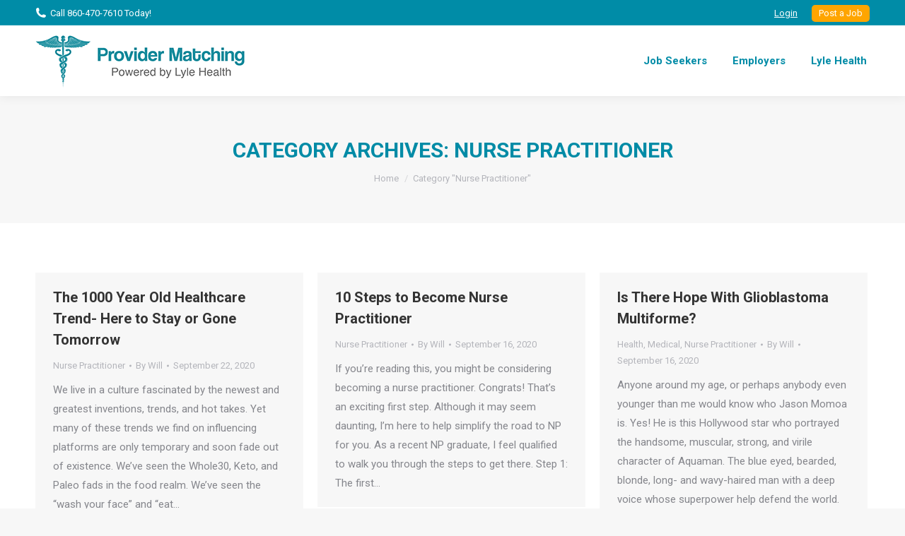

--- FILE ---
content_type: text/html; charset=UTF-8
request_url: https://www.providermatching.com/category/nurse-practitioner/
body_size: 20268
content:
<!DOCTYPE html>
<!--[if !(IE 6) | !(IE 7) | !(IE 8)  ]><!-->
<html lang="en-US" class="no-js">
<!--<![endif]-->
<head>
	<meta charset="UTF-8" />
		<meta name="viewport" content="width=device-width, initial-scale=1, maximum-scale=1, user-scalable=0">
		<meta name="theme-color" content="#018ea8"/>	<link rel="profile" href="http://gmpg.org/xfn/11" />
	        <script type="text/javascript">
            if (/Android|webOS|iPhone|iPad|iPod|BlackBerry|IEMobile|Opera Mini/i.test(navigator.userAgent)) {
                var originalAddEventListener = EventTarget.prototype.addEventListener,
                    oldWidth = window.innerWidth;

                EventTarget.prototype.addEventListener = function (eventName, eventHandler, useCapture) {
                    if (eventName === "resize") {
                        originalAddEventListener.call(this, eventName, function (event) {
                            if (oldWidth === window.innerWidth) {
                                return;
                            }
                            else if (oldWidth !== window.innerWidth) {
                                oldWidth = window.innerWidth;
                            }
                            if (eventHandler.handleEvent) {
                                eventHandler.handleEvent.call(this, event);
                            }
                            else {
                                eventHandler.call(this, event);
                            };
                        }, useCapture);
                    }
                    else {
                        originalAddEventListener.call(this, eventName, eventHandler, useCapture);
                    };
                };
            };
        </script>
		<title>Nurse Practitioner Archives - ProviderMatching.com</title>

<!-- Google Tag Manager for WordPress by gtm4wp.com -->
<script data-cfasync="false" data-pagespeed-no-defer type="text/javascript">//<![CDATA[
	var gtm4wp_datalayer_name = "dataLayer";
	var dataLayer = dataLayer || [];
//]]>
</script>
<!-- End Google Tag Manager for WordPress by gtm4wp.com -->
<!-- This site is optimized with the Yoast SEO plugin v13.1 - https://yoast.com/wordpress/plugins/seo/ -->
<meta name="robots" content="max-snippet:-1, max-image-preview:large, max-video-preview:-1"/>
<link rel="canonical" href="https://www.providermatching.com/category/nurse-practitioner/" />
<link rel="next" href="https://www.providermatching.com/category/nurse-practitioner/page/2/" />
<meta property="og:locale" content="en_US" />
<meta property="og:type" content="object" />
<meta property="og:title" content="Nurse Practitioner Archives - ProviderMatching.com" />
<meta property="og:url" content="https://www.providermatching.com/category/nurse-practitioner/" />
<meta property="og:site_name" content="ProviderMatching.com" />
<meta name="twitter:card" content="summary_large_image" />
<meta name="twitter:title" content="Nurse Practitioner Archives - ProviderMatching.com" />
<script type='application/ld+json' class='yoast-schema-graph yoast-schema-graph--main'>{"@context":"https://schema.org","@graph":[{"@type":"WebSite","@id":"https://www.providermatching.com/#website","url":"https://www.providermatching.com/","name":"ProviderMatching.com","inLanguage":"en-US","potentialAction":{"@type":"SearchAction","target":"https://www.providermatching.com/?s={search_term_string}","query-input":"required name=search_term_string"}},{"@type":"CollectionPage","@id":"https://www.providermatching.com/category/nurse-practitioner/#webpage","url":"https://www.providermatching.com/category/nurse-practitioner/","name":"Nurse Practitioner Archives - ProviderMatching.com","isPartOf":{"@id":"https://www.providermatching.com/#website"},"inLanguage":"en-US"}]}</script>
<!-- / Yoast SEO plugin. -->

<link rel='dns-prefetch' href='//cdnjs.cloudflare.com' />
<link rel='dns-prefetch' href='//maps.googleapis.com' />
<link rel='dns-prefetch' href='//netdna.bootstrapcdn.com' />
<link rel='dns-prefetch' href='//fonts.googleapis.com' />
<link rel='dns-prefetch' href='//s.w.org' />
<link rel="alternate" type="application/rss+xml" title="ProviderMatching.com &raquo; Feed" href="https://www.providermatching.com/feed/" />
<link rel="alternate" type="application/rss+xml" title="ProviderMatching.com &raquo; Comments Feed" href="https://www.providermatching.com/comments/feed/" />
<link rel="alternate" type="application/rss+xml" title="ProviderMatching.com &raquo; Nurse Practitioner Category Feed" href="https://www.providermatching.com/category/nurse-practitioner/feed/" />
		<script type="text/javascript">
			window._wpemojiSettings = {"baseUrl":"https:\/\/s.w.org\/images\/core\/emoji\/12.0.0-1\/72x72\/","ext":".png","svgUrl":"https:\/\/s.w.org\/images\/core\/emoji\/12.0.0-1\/svg\/","svgExt":".svg","source":{"concatemoji":"https:\/\/www.providermatching.com\/wp-includes\/js\/wp-emoji-release.min.js?ver=5.4.18"}};
			/*! This file is auto-generated */
			!function(e,a,t){var n,r,o,i=a.createElement("canvas"),p=i.getContext&&i.getContext("2d");function s(e,t){var a=String.fromCharCode;p.clearRect(0,0,i.width,i.height),p.fillText(a.apply(this,e),0,0);e=i.toDataURL();return p.clearRect(0,0,i.width,i.height),p.fillText(a.apply(this,t),0,0),e===i.toDataURL()}function c(e){var t=a.createElement("script");t.src=e,t.defer=t.type="text/javascript",a.getElementsByTagName("head")[0].appendChild(t)}for(o=Array("flag","emoji"),t.supports={everything:!0,everythingExceptFlag:!0},r=0;r<o.length;r++)t.supports[o[r]]=function(e){if(!p||!p.fillText)return!1;switch(p.textBaseline="top",p.font="600 32px Arial",e){case"flag":return s([127987,65039,8205,9895,65039],[127987,65039,8203,9895,65039])?!1:!s([55356,56826,55356,56819],[55356,56826,8203,55356,56819])&&!s([55356,57332,56128,56423,56128,56418,56128,56421,56128,56430,56128,56423,56128,56447],[55356,57332,8203,56128,56423,8203,56128,56418,8203,56128,56421,8203,56128,56430,8203,56128,56423,8203,56128,56447]);case"emoji":return!s([55357,56424,55356,57342,8205,55358,56605,8205,55357,56424,55356,57340],[55357,56424,55356,57342,8203,55358,56605,8203,55357,56424,55356,57340])}return!1}(o[r]),t.supports.everything=t.supports.everything&&t.supports[o[r]],"flag"!==o[r]&&(t.supports.everythingExceptFlag=t.supports.everythingExceptFlag&&t.supports[o[r]]);t.supports.everythingExceptFlag=t.supports.everythingExceptFlag&&!t.supports.flag,t.DOMReady=!1,t.readyCallback=function(){t.DOMReady=!0},t.supports.everything||(n=function(){t.readyCallback()},a.addEventListener?(a.addEventListener("DOMContentLoaded",n,!1),e.addEventListener("load",n,!1)):(e.attachEvent("onload",n),a.attachEvent("onreadystatechange",function(){"complete"===a.readyState&&t.readyCallback()})),(n=t.source||{}).concatemoji?c(n.concatemoji):n.wpemoji&&n.twemoji&&(c(n.twemoji),c(n.wpemoji)))}(window,document,window._wpemojiSettings);
		</script>
		<style type="text/css">
img.wp-smiley,
img.emoji {
	display: inline !important;
	border: none !important;
	box-shadow: none !important;
	height: 1em !important;
	width: 1em !important;
	margin: 0 .07em !important;
	vertical-align: -0.1em !important;
	background: none !important;
	padding: 0 !important;
}
</style>
	<link rel='stylesheet' id='layerslider-css'  href='https://www.providermatching.com/wp-content/plugins/LayerSlider/static/layerslider/css/layerslider.css?ver=6.10.0' type='text/css' media='all' />
<link rel='stylesheet' id='contact-form-7-css'  href='https://www.providermatching.com/wp-content/plugins/contact-form-7/includes/css/styles.css?ver=5.1.6' type='text/css' media='all' />
<link rel='stylesheet' id='go-pricing-styles-css'  href='https://www.providermatching.com/wp-content/plugins/go_pricing/assets/css/go_pricing_styles.css?ver=3.3.15.1' type='text/css' media='all' />
<link rel='stylesheet' id='tp_twitter_plugin_css-css'  href='https://www.providermatching.com/wp-content/plugins/recent-tweets-widget/tp_twitter_plugin.css?ver=1.0' type='text/css' media='screen' />
<link rel='stylesheet' id='rs-plugin-settings-css'  href='https://www.providermatching.com/wp-content/plugins/revslider/public/assets/css/settings.css?ver=5.4.7' type='text/css' media='all' />
<style id='rs-plugin-settings-inline-css' type='text/css'>
#rs-demo-id {}
</style>
<link rel='stylesheet' id='SFSIPLUSmainCss-css'  href='https://www.providermatching.com/wp-content/plugins/ultimate-social-media-plus/css/sfsi-style.css?ver=5.4.18' type='text/css' media='all' />
<link rel='stylesheet' id='wpos-slick-style-css'  href='https://www.providermatching.com/wp-content/plugins/wp-logo-showcase-responsive-slider-slider/assets/css/slick.css?ver=1.4' type='text/css' media='all' />
<link rel='stylesheet' id='logo_showcase_style-css'  href='https://www.providermatching.com/wp-content/plugins/wp-logo-showcase-responsive-slider-slider/assets/css/logo-showcase.css?ver=1.4' type='text/css' media='all' />
<link rel='stylesheet' id='testimonial-rotator-style-css'  href='https://www.providermatching.com/wp-content/plugins/testimonial-rotator/testimonial-rotator-style.css?ver=5.4.18' type='text/css' media='all' />
<link rel='stylesheet' id='the7-Defaults-css'  href='https://www.providermatching.com/wp-content/uploads/smile_fonts/Defaults/Defaults.css?ver=5.4.18' type='text/css' media='all' />
<link rel='stylesheet' id='popup-maker-site-css'  href='//www.providermatching.com/wp-content/uploads/pum/pum-site-styles.css?generated=1581955091&#038;ver=1.9.1' type='text/css' media='all' />
<link rel='stylesheet' id='dt-web-fonts-css'  href='https://fonts.googleapis.com/css?family=Roboto:400,600,700|Roboto+Condensed:400,600,700' type='text/css' media='all' />
<link rel='stylesheet' id='dt-main-css'  href='https://www.providermatching.com/wp-content/themes/dt-the7/css/main.min.css?ver=8.2.1' type='text/css' media='all' />
<style id='dt-main-inline-css' type='text/css'>
body #load {
  display: block;
  height: 100%;
  overflow: hidden;
  position: fixed;
  width: 100%;
  z-index: 9901;
  opacity: 1;
  visibility: visible;
  transition: all .35s ease-out;
}
.load-wrap {
  width: 100%;
  height: 100%;
  background-position: center center;
  background-repeat: no-repeat;
  text-align: center;
}
.load-wrap > svg {
  position: absolute;
  top: 50%;
  left: 50%;
  transform: translate(-50%,-50%);
}
#load {
  background-color: #ffffff;
}
.uil-default rect:not(.bk) {
  fill: rgba(51,51,51,0.3);
}
.uil-ring > path {
  fill: rgba(51,51,51,0.3);
}
.ring-loader .circle {
  fill: rgba(51,51,51,0.3);
}
.ring-loader .moving-circle {
  fill: #333333;
}
.uil-hourglass .glass {
  stroke: #333333;
}
.uil-hourglass .sand {
  fill: rgba(51,51,51,0.3);
}
.spinner-loader .load-wrap {
  background-image: url("data:image/svg+xml,%3Csvg width='75px' height='75px' xmlns='http://www.w3.org/2000/svg' viewBox='0 0 100 100' preserveAspectRatio='xMidYMid' class='uil-default'%3E%3Crect x='0' y='0' width='100' height='100' fill='none' class='bk'%3E%3C/rect%3E%3Crect  x='46.5' y='40' width='7' height='20' rx='5' ry='5' fill='rgba%2851%2C51%2C51%2C0.3%29' transform='rotate(0 50 50) translate(0 -30)'%3E  %3Canimate attributeName='opacity' from='1' to='0' dur='1s' begin='0s' repeatCount='indefinite'/%3E%3C/rect%3E%3Crect  x='46.5' y='40' width='7' height='20' rx='5' ry='5' fill='rgba%2851%2C51%2C51%2C0.3%29' transform='rotate(30 50 50) translate(0 -30)'%3E  %3Canimate attributeName='opacity' from='1' to='0' dur='1s' begin='0.08333333333333333s' repeatCount='indefinite'/%3E%3C/rect%3E%3Crect  x='46.5' y='40' width='7' height='20' rx='5' ry='5' fill='rgba%2851%2C51%2C51%2C0.3%29' transform='rotate(60 50 50) translate(0 -30)'%3E  %3Canimate attributeName='opacity' from='1' to='0' dur='1s' begin='0.16666666666666666s' repeatCount='indefinite'/%3E%3C/rect%3E%3Crect  x='46.5' y='40' width='7' height='20' rx='5' ry='5' fill='rgba%2851%2C51%2C51%2C0.3%29' transform='rotate(90 50 50) translate(0 -30)'%3E  %3Canimate attributeName='opacity' from='1' to='0' dur='1s' begin='0.25s' repeatCount='indefinite'/%3E%3C/rect%3E%3Crect  x='46.5' y='40' width='7' height='20' rx='5' ry='5' fill='rgba%2851%2C51%2C51%2C0.3%29' transform='rotate(120 50 50) translate(0 -30)'%3E  %3Canimate attributeName='opacity' from='1' to='0' dur='1s' begin='0.3333333333333333s' repeatCount='indefinite'/%3E%3C/rect%3E%3Crect  x='46.5' y='40' width='7' height='20' rx='5' ry='5' fill='rgba%2851%2C51%2C51%2C0.3%29' transform='rotate(150 50 50) translate(0 -30)'%3E  %3Canimate attributeName='opacity' from='1' to='0' dur='1s' begin='0.4166666666666667s' repeatCount='indefinite'/%3E%3C/rect%3E%3Crect  x='46.5' y='40' width='7' height='20' rx='5' ry='5' fill='rgba%2851%2C51%2C51%2C0.3%29' transform='rotate(180 50 50) translate(0 -30)'%3E  %3Canimate attributeName='opacity' from='1' to='0' dur='1s' begin='0.5s' repeatCount='indefinite'/%3E%3C/rect%3E%3Crect  x='46.5' y='40' width='7' height='20' rx='5' ry='5' fill='rgba%2851%2C51%2C51%2C0.3%29' transform='rotate(210 50 50) translate(0 -30)'%3E  %3Canimate attributeName='opacity' from='1' to='0' dur='1s' begin='0.5833333333333334s' repeatCount='indefinite'/%3E%3C/rect%3E%3Crect  x='46.5' y='40' width='7' height='20' rx='5' ry='5' fill='rgba%2851%2C51%2C51%2C0.3%29' transform='rotate(240 50 50) translate(0 -30)'%3E  %3Canimate attributeName='opacity' from='1' to='0' dur='1s' begin='0.6666666666666666s' repeatCount='indefinite'/%3E%3C/rect%3E%3Crect  x='46.5' y='40' width='7' height='20' rx='5' ry='5' fill='rgba%2851%2C51%2C51%2C0.3%29' transform='rotate(270 50 50) translate(0 -30)'%3E  %3Canimate attributeName='opacity' from='1' to='0' dur='1s' begin='0.75s' repeatCount='indefinite'/%3E%3C/rect%3E%3Crect  x='46.5' y='40' width='7' height='20' rx='5' ry='5' fill='rgba%2851%2C51%2C51%2C0.3%29' transform='rotate(300 50 50) translate(0 -30)'%3E  %3Canimate attributeName='opacity' from='1' to='0' dur='1s' begin='0.8333333333333334s' repeatCount='indefinite'/%3E%3C/rect%3E%3Crect  x='46.5' y='40' width='7' height='20' rx='5' ry='5' fill='rgba%2851%2C51%2C51%2C0.3%29' transform='rotate(330 50 50) translate(0 -30)'%3E  %3Canimate attributeName='opacity' from='1' to='0' dur='1s' begin='0.9166666666666666s' repeatCount='indefinite'/%3E%3C/rect%3E%3C/svg%3E");
}
.ring-loader .load-wrap {
  background-image: url("data:image/svg+xml,%3Csvg xmlns='http://www.w3.org/2000/svg' viewBox='0 0 32 32' width='72' height='72' fill='rgba%2851%2C51%2C51%2C0.3%29'%3E   %3Cpath opacity='.25' d='M16 0 A16 16 0 0 0 16 32 A16 16 0 0 0 16 0 M16 4 A12 12 0 0 1 16 28 A12 12 0 0 1 16 4'/%3E   %3Cpath d='M16 0 A16 16 0 0 1 32 16 L28 16 A12 12 0 0 0 16 4z'%3E     %3CanimateTransform attributeName='transform' type='rotate' from='0 16 16' to='360 16 16' dur='0.8s' repeatCount='indefinite' /%3E   %3C/path%3E %3C/svg%3E");
}
.hourglass-loader .load-wrap {
  background-image: url("data:image/svg+xml,%3Csvg xmlns='http://www.w3.org/2000/svg' viewBox='0 0 32 32' width='72' height='72' fill='rgba%2851%2C51%2C51%2C0.3%29'%3E   %3Cpath transform='translate(2)' d='M0 12 V20 H4 V12z'%3E      %3Canimate attributeName='d' values='M0 12 V20 H4 V12z; M0 4 V28 H4 V4z; M0 12 V20 H4 V12z; M0 12 V20 H4 V12z' dur='1.2s' repeatCount='indefinite' begin='0' keytimes='0;.2;.5;1' keySplines='0.2 0.2 0.4 0.8;0.2 0.6 0.4 0.8;0.2 0.8 0.4 0.8' calcMode='spline'  /%3E   %3C/path%3E   %3Cpath transform='translate(8)' d='M0 12 V20 H4 V12z'%3E     %3Canimate attributeName='d' values='M0 12 V20 H4 V12z; M0 4 V28 H4 V4z; M0 12 V20 H4 V12z; M0 12 V20 H4 V12z' dur='1.2s' repeatCount='indefinite' begin='0.2' keytimes='0;.2;.5;1' keySplines='0.2 0.2 0.4 0.8;0.2 0.6 0.4 0.8;0.2 0.8 0.4 0.8' calcMode='spline'  /%3E   %3C/path%3E   %3Cpath transform='translate(14)' d='M0 12 V20 H4 V12z'%3E     %3Canimate attributeName='d' values='M0 12 V20 H4 V12z; M0 4 V28 H4 V4z; M0 12 V20 H4 V12z; M0 12 V20 H4 V12z' dur='1.2s' repeatCount='indefinite' begin='0.4' keytimes='0;.2;.5;1' keySplines='0.2 0.2 0.4 0.8;0.2 0.6 0.4 0.8;0.2 0.8 0.4 0.8' calcMode='spline' /%3E   %3C/path%3E   %3Cpath transform='translate(20)' d='M0 12 V20 H4 V12z'%3E     %3Canimate attributeName='d' values='M0 12 V20 H4 V12z; M0 4 V28 H4 V4z; M0 12 V20 H4 V12z; M0 12 V20 H4 V12z' dur='1.2s' repeatCount='indefinite' begin='0.6' keytimes='0;.2;.5;1' keySplines='0.2 0.2 0.4 0.8;0.2 0.6 0.4 0.8;0.2 0.8 0.4 0.8' calcMode='spline' /%3E   %3C/path%3E   %3Cpath transform='translate(26)' d='M0 12 V20 H4 V12z'%3E     %3Canimate attributeName='d' values='M0 12 V20 H4 V12z; M0 4 V28 H4 V4z; M0 12 V20 H4 V12z; M0 12 V20 H4 V12z' dur='1.2s' repeatCount='indefinite' begin='0.8' keytimes='0;.2;.5;1' keySplines='0.2 0.2 0.4 0.8;0.2 0.6 0.4 0.8;0.2 0.8 0.4 0.8' calcMode='spline' /%3E   %3C/path%3E %3C/svg%3E");
}

</style>
<link rel='stylesheet' id='the7-font-css'  href='https://www.providermatching.com/wp-content/themes/dt-the7/fonts/icomoon-the7-font/icomoon-the7-font.min.css?ver=8.2.1' type='text/css' media='all' />
<link rel='stylesheet' id='the7-awesome-fonts-css'  href='https://www.providermatching.com/wp-content/themes/dt-the7/fonts/FontAwesome/css/all.min.css?ver=8.2.1' type='text/css' media='all' />
<link rel='stylesheet' id='the7-awesome-fonts-back-css'  href='https://www.providermatching.com/wp-content/themes/dt-the7/fonts/FontAwesome/back-compat.min.css?ver=8.2.1' type='text/css' media='all' />
<link rel='stylesheet' id='dt-fontello-css'  href='https://www.providermatching.com/wp-content/themes/dt-the7/fonts/fontello/css/fontello.min.css?ver=8.2.1' type='text/css' media='all' />
<link rel='stylesheet' id='the7pt-static-css'  href='https://www.providermatching.com/wp-content/plugins/dt-the7-core/assets/css/post-type.min.css?ver=8.2.1' type='text/css' media='all' />
<link rel='stylesheet' id='dt-custom-css'  href='https://www.providermatching.com/wp-content/uploads/the7-css/custom.css?ver=cccc04cd28b5' type='text/css' media='all' />
<link rel='stylesheet' id='dt-media-css'  href='https://www.providermatching.com/wp-content/uploads/the7-css/media.css?ver=cccc04cd28b5' type='text/css' media='all' />
<link rel='stylesheet' id='the7-mega-menu-css'  href='https://www.providermatching.com/wp-content/uploads/the7-css/mega-menu.css?ver=cccc04cd28b5' type='text/css' media='all' />
<link rel='stylesheet' id='the7-elements-albums-portfolio-css'  href='https://www.providermatching.com/wp-content/uploads/the7-css/the7-elements-albums-portfolio.css?ver=cccc04cd28b5' type='text/css' media='all' />
<link rel='stylesheet' id='the7-elements-css'  href='https://www.providermatching.com/wp-content/uploads/the7-css/post-type-dynamic.css?ver=cccc04cd28b5' type='text/css' media='all' />
<link rel='stylesheet' id='style-css'  href='https://www.providermatching.com/wp-content/themes/dt-the7/style.css?ver=8.2.1' type='text/css' media='all' />
<link rel='stylesheet' id='ultimate-style-min-css'  href='https://www.providermatching.com/wp-content/plugins/Ultimate_VC_Addons/assets/min-css/ultimate.min.css?ver=3.19.2' type='text/css' media='all' />
<link rel='stylesheet' id='ult-icons-css'  href='https://www.providermatching.com/wp-content/plugins/Ultimate_VC_Addons/assets/css/icons.css?ver=3.19.2' type='text/css' media='all' />
<link rel='stylesheet' id='ultimate-vidcons-css'  href='https://www.providermatching.com/wp-content/plugins/Ultimate_VC_Addons/assets/fonts/vidcons.css?ver=5.4.18' type='text/css' media='all' />
<script type='text/javascript'>
/* <![CDATA[ */
var slide_in = {"demo_dir":"https:\/\/www.providermatching.com\/wp-content\/plugins\/convertplug\/modules\/slide_in\/assets\/demos"};
/* ]]> */
</script>
<script type='text/javascript' src='https://www.providermatching.com/wp-includes/js/jquery/jquery.js?ver=1.12.4-wp'></script>
<script type='text/javascript' src='https://www.providermatching.com/wp-includes/js/jquery/jquery-migrate.min.js?ver=1.4.1'></script>
<script type='text/javascript'>
/* <![CDATA[ */
var LS_Meta = {"v":"6.10.0"};
/* ]]> */
</script>
<script type='text/javascript' src='https://www.providermatching.com/wp-content/plugins/LayerSlider/static/layerslider/js/greensock.js?ver=1.19.0'></script>
<script type='text/javascript' src='https://www.providermatching.com/wp-content/plugins/LayerSlider/static/layerslider/js/layerslider.kreaturamedia.jquery.js?ver=6.10.0'></script>
<script type='text/javascript' src='https://www.providermatching.com/wp-content/plugins/LayerSlider/static/layerslider/js/layerslider.transitions.js?ver=6.10.0'></script>
<script type='text/javascript'>
var oldGS=window.GreenSockGlobals,oldGSQueue=window._gsQueue,oldGSDefine=window._gsDefine;window._gsDefine=null;delete(window._gsDefine);var gwGS=window.GreenSockGlobals={};
</script>
<script type='text/javascript' src='https://cdnjs.cloudflare.com/ajax/libs/gsap/1.11.2/TweenMax.min.js'></script>
<script type='text/javascript'>
try{window.GreenSockGlobals=null;window._gsQueue=null;window._gsDefine=null;delete(window.GreenSockGlobals);delete(window._gsQueue);delete(window._gsDefine);window.GreenSockGlobals=oldGS;window._gsQueue=oldGSQueue;window._gsDefine=oldGSDefine;}catch(e){}
</script>
<script type='text/javascript' src='https://www.providermatching.com/wp-content/plugins/revslider/public/assets/js/jquery.themepunch.tools.min.js?ver=5.4.7'></script>
<script type='text/javascript' src='https://www.providermatching.com/wp-content/plugins/revslider/public/assets/js/jquery.themepunch.revolution.min.js?ver=5.4.7'></script>
<script type='text/javascript' src='https://www.providermatching.com/wp-includes/js/jquery/ui/core.min.js?ver=1.11.4'></script>
<script type='text/javascript' src='https://www.providermatching.com/wp-content/plugins/duracelltomi-google-tag-manager/js/gtm4wp-form-move-tracker.js?ver=1.11.2'></script>
<script type='text/javascript' src='https://www.providermatching.com/wp-content/plugins/testimonial-rotator/js/jquery.cycletwo.js?ver=5.4.18'></script>
<script type='text/javascript' src='https://www.providermatching.com/wp-content/plugins/testimonial-rotator/js/jquery.cycletwo.addons.js?ver=5.4.18'></script>
<script type='text/javascript'>
/* <![CDATA[ */
var dtLocal = {"themeUrl":"https:\/\/www.providermatching.com\/wp-content\/themes\/dt-the7","passText":"To view this protected post, enter the password below:","moreButtonText":{"loading":"Loading...","loadMore":"Load more"},"postID":"988","ajaxurl":"https:\/\/www.providermatching.com\/wp-admin\/admin-ajax.php","REST":{"baseUrl":"https:\/\/www.providermatching.com\/wp-json\/the7\/v1","endpoints":{"sendMail":"\/send-mail"}},"contactMessages":{"required":"One or more fields have an error. Please check and try again.","terms":"Please accept the privacy policy.","fillTheCaptchaError":"Please, fill the captcha."},"captchaSiteKey":"","ajaxNonce":"a869fb51f7","pageData":{"type":"archive","template":"archive","layout":"masonry"},"themeSettings":{"smoothScroll":"off","lazyLoading":false,"accentColor":{"mode":"solid","color":"#018ea8"},"desktopHeader":{"height":100},"floatingHeader":{"showAfter":150,"showMenu":false,"height":60,"logo":{"showLogo":true,"html":"<img class=\" preload-me\" src=\"https:\/\/www.providermatching.com\/wp-content\/themes\/dt-the7\/inc\/presets\/images\/full\/skin11r.header-style-floating-logo-regular.png\" srcset=\"https:\/\/www.providermatching.com\/wp-content\/themes\/dt-the7\/inc\/presets\/images\/full\/skin11r.header-style-floating-logo-regular.png 44w, https:\/\/www.providermatching.com\/wp-content\/themes\/dt-the7\/inc\/presets\/images\/full\/skin11r.header-style-floating-logo-hd.png 88w\" width=\"44\" height=\"44\"   sizes=\"44px\" alt=\"ProviderMatching.com\" \/>","url":"https:\/\/www.providermatching.com\/"}},"topLine":{"floatingTopLine":{"logo":{"showLogo":false,"html":""}}},"mobileHeader":{"firstSwitchPoint":1070,"secondSwitchPoint":778,"firstSwitchPointHeight":60,"secondSwitchPointHeight":60},"stickyMobileHeaderFirstSwitch":{"logo":{"html":"<img class=\" preload-me\" src=\"https:\/\/www.providermatching.com\/wp-content\/uploads\/2018\/03\/pm-logo-300.png\" srcset=\"https:\/\/www.providermatching.com\/wp-content\/uploads\/2018\/03\/pm-logo-300.png 300w, https:\/\/www.providermatching.com\/wp-content\/uploads\/2018\/03\/pm-logo-300.png 300w\" width=\"300\" height=\"75\"   sizes=\"300px\" alt=\"ProviderMatching.com\" \/>"}},"stickyMobileHeaderSecondSwitch":{"logo":{"html":"<img class=\" preload-me\" src=\"https:\/\/www.providermatching.com\/wp-content\/uploads\/2018\/03\/pm-logo-300.png\" srcset=\"https:\/\/www.providermatching.com\/wp-content\/uploads\/2018\/03\/pm-logo-300.png 300w, https:\/\/www.providermatching.com\/wp-content\/uploads\/2018\/03\/pm-logo-300.png 300w\" width=\"300\" height=\"75\"   sizes=\"300px\" alt=\"ProviderMatching.com\" \/>"}},"content":{"textColor":"#85868c","headerColor":"#333333"},"sidebar":{"switchPoint":990},"boxedWidth":"1340px","stripes":{"stripe1":{"textColor":"#787d85","headerColor":"#3b3f4a"},"stripe2":{"textColor":"#8b9199","headerColor":"#ffffff"},"stripe3":{"textColor":"#ffffff","headerColor":"#ffffff"}}},"VCMobileScreenWidth":"768"};
var dtShare = {"shareButtonText":{"facebook":"Share on Facebook","twitter":"Tweet","pinterest":"Pin it","linkedin":"Share on Linkedin","whatsapp":"Share on Whatsapp"},"overlayOpacity":"85"};
/* ]]> */
</script>
<script type='text/javascript' src='https://www.providermatching.com/wp-content/themes/dt-the7/js/above-the-fold.min.js?ver=8.2.1'></script>
<script type='text/javascript' src='https://www.providermatching.com/wp-content/plugins/Ultimate_VC_Addons/assets/min-js/modernizr-custom.min.js?ver=3.19.2'></script>
<script type='text/javascript' src='https://www.providermatching.com/wp-content/plugins/Ultimate_VC_Addons/assets/min-js/jquery-ui.min.js?ver=3.19.2'></script>
<script type='text/javascript' src='https://maps.googleapis.com/maps/api/js'></script>
<script type='text/javascript' src='https://www.providermatching.com/wp-includes/js/jquery/ui/widget.min.js?ver=1.11.4'></script>
<script type='text/javascript' src='https://www.providermatching.com/wp-includes/js/jquery/ui/mouse.min.js?ver=1.11.4'></script>
<script type='text/javascript' src='https://www.providermatching.com/wp-includes/js/jquery/ui/slider.min.js?ver=1.11.4'></script>
<script type='text/javascript' src='https://www.providermatching.com/wp-content/plugins/Ultimate_VC_Addons/assets/min-js/jquery-ui-labeledslider.min.js?ver=3.19.2'></script>
<script type='text/javascript' src='https://www.providermatching.com/wp-content/plugins/Ultimate_VC_Addons/assets/min-js/ultimate.min.js?ver=3.19.2'></script>
<script type='text/javascript' src='https://www.providermatching.com/wp-content/plugins/Ultimate_VC_Addons/assets/min-js/modal-all.min.js?ver=3.19.2'></script>
<script type='text/javascript' src='https://www.providermatching.com/wp-content/plugins/Ultimate_VC_Addons/assets/min-js/jparallax.min.js?ver=5.4.18'></script>
<script type='text/javascript' src='https://www.providermatching.com/wp-content/plugins/Ultimate_VC_Addons/assets/min-js/vhparallax.min.js?ver=5.4.18'></script>
<script type='text/javascript' src='https://www.providermatching.com/wp-content/plugins/Ultimate_VC_Addons/assets/min-js/ultimate_bg.min.js?ver=5.4.18'></script>
<script type='text/javascript' src='https://www.providermatching.com/wp-content/plugins/Ultimate_VC_Addons/assets/min-js/mb-YTPlayer.min.js?ver=5.4.18'></script>
<meta name="generator" content="Powered by LayerSlider 6.10.0 - Multi-Purpose, Responsive, Parallax, Mobile-Friendly Slider Plugin for WordPress." />
<!-- LayerSlider updates and docs at: https://layerslider.kreaturamedia.com -->
<link rel='https://api.w.org/' href='https://www.providermatching.com/wp-json/' />
<link rel="EditURI" type="application/rsd+xml" title="RSD" href="https://www.providermatching.com/xmlrpc.php?rsd" />
<link rel="wlwmanifest" type="application/wlwmanifest+xml" href="https://www.providermatching.com/wp-includes/wlwmanifest.xml" /> 
<meta name="generator" content="WordPress 5.4.18" />
<script>
	window.addEventListener("sfsi_plus_functions_loaded",function(){
		var body= document.getElementsByTagName('body')[0];
		// console.log(body);
		body.classList.add("sfsi_plus_3.33");
	})
	// window.addEventListener('sfsi_plus_functions_loaded',function(e) {
	// 	jQuery("body").addClass("sfsi_plus_3.33")
	// });

	function sfsi_plus_processfurther(ref) {
		var feed_id = '[base64]';
		var feedtype = 8;
		var email = jQuery(ref).find('input[name="data[Widget][email]"]').val();
		var filter = /^([a-zA-Z0-9_\.\-])+\@(([a-zA-Z0-9\-])+\.)+([a-zA-Z0-9]{2,4})+$/;
		if ((email != "Enter your email") && (filter.test(email))) {
			if (feed_id != "") {
				if (feedtype == "8") {
					var url = "https://www.specificfeeds.com/widgets/subscribeWidget/" + feed_id + "/" + feedtype;
					window.open('', "popupwindow", "scrollbars=yes,width=1080,height=760");
					ref.target = "popupwindow";
					ref.action = url;
					return true;
				} else {
					return false;
				}
			}
		} else {
			alert("Please enter email address");
			jQuery(ref).find('input[name="data[Widget][email]"]').focus();
			return false;
		}
	}
</script>
<style>
	.sfsi_plus_subscribe_Popinner {
		width: 100% !important;
		height: auto !important;
		border: 1px solid #b5b5b5 !important;
		padding: 18px 0px !important;
		background-color: #ffffff !important;
	}

	.sfsi_plus_subscribe_Popinner form {
		margin: 0 20px !important;
	}

	.sfsi_plus_subscribe_Popinner h5 {
		font-family: Helvetica,Arial,sans-serif !important;

		font-weight: bold !important;
		color: #000000 !important;
		font-size: 16px !important;
		text-align: center !important;
		margin: 0 0 10px !important;
		padding: 0 !important;
	}

	.sfsi_plus_subscription_form_field {
		margin: 5px 0 !important;
		width: 100% !important;
		display: inline-flex;
		display: -webkit-inline-flex;
	}

	.sfsi_plus_subscription_form_field input {
		width: 100% !important;
		padding: 10px 0px !important;
	}

	.sfsi_plus_subscribe_Popinner input[type=email] {
		font-family: Helvetica,Arial,sans-serif !important;

		font-style: normal !important;
		color: #000000 !important;
		font-size: 14px !important;
		text-align: center !important;
	}

	.sfsi_plus_subscribe_Popinner input[type=email]::-webkit-input-placeholder {
		font-family: Helvetica,Arial,sans-serif !important;

		font-style: normal !important;
		color: #000000 !important;
		font-size: 14px !important;
		text-align: center !important;
	}

	.sfsi_plus_subscribe_Popinner input[type=email]:-moz-placeholder {
		/* Firefox 18- */
		font-family: Helvetica,Arial,sans-serif !important;

		font-style: normal !important;
		color: #000000 !important;
		font-size: 14px !important;
		text-align: center !important;
	}

	.sfsi_plus_subscribe_Popinner input[type=email]::-moz-placeholder {
		/* Firefox 19+ */
		font-family: Helvetica,Arial,sans-serif !important;

		font-style: normal !important;
		color: #000000 !important;
		font-size: 14px !important;
		text-align: center !important;
	}

	.sfsi_plus_subscribe_Popinner input[type=email]:-ms-input-placeholder {
		font-family: Helvetica,Arial,sans-serif !important;

		font-style: normal !important;
		color: #000000 !important;
		font-size: 14px !important;
		text-align: center !important;
	}

	.sfsi_plus_subscribe_Popinner input[type=submit] {
		font-family: Helvetica,Arial,sans-serif !important;

		font-weight: bold !important;
		color: #000000 !important;
		font-size: 16px !important;
		text-align: center !important;
		background-color: #dedede !important;
	}
</style>
<meta name="[base64]" content="aGqnZ9PbL2J5VSgHuUeH"/>
<!-- Google Tag Manager for WordPress by gtm4wp.com -->
<script data-cfasync="false" data-pagespeed-no-defer type="text/javascript">//<![CDATA[
	var dataLayer_content = {"pagePostType":"post","pagePostType2":"category-post","pageCategory":["nurse-practitioner"]};
	dataLayer.push( dataLayer_content );//]]>
</script>
<script data-cfasync="false">//<![CDATA[
(function(w,d,s,l,i){w[l]=w[l]||[];w[l].push({'gtm.start':
new Date().getTime(),event:'gtm.js'});var f=d.getElementsByTagName(s)[0],
j=d.createElement(s),dl=l!='dataLayer'?'&l='+l:'';j.async=true;j.src=
'//www.googletagmanager.com/gtm.'+'js?id='+i+dl;f.parentNode.insertBefore(j,f);
})(window,document,'script','dataLayer','GTM-K785QXK');//]]>
</script>
<!-- End Google Tag Manager -->
<!-- End Google Tag Manager for WordPress by gtm4wp.com --><meta name="generator" content="Powered by WPBakery Page Builder - drag and drop page builder for WordPress."/>
<meta name="generator" content="Powered by Slider Revolution 5.4.7 - responsive, Mobile-Friendly Slider Plugin for WordPress with comfortable drag and drop interface." />
<script type="text/javascript">
document.addEventListener("DOMContentLoaded", function(event) { 
	var load = document.getElementById("load");
	if(!load.classList.contains('loader-removed')){
		var removeLoading = setTimeout(function() {
			load.className += " loader-removed";
		}, 300);
	}
});
</script>
		<script type="text/javascript">function setREVStartSize(e){
				document.addEventListener("DOMContentLoaded", function() {
					try{ e.c=jQuery(e.c);var i=jQuery(window).width(),t=9999,r=0,n=0,l=0,f=0,s=0,h=0;
						if(e.responsiveLevels&&(jQuery.each(e.responsiveLevels,function(e,f){f>i&&(t=r=f,l=e),i>f&&f>r&&(r=f,n=e)}),t>r&&(l=n)),f=e.gridheight[l]||e.gridheight[0]||e.gridheight,s=e.gridwidth[l]||e.gridwidth[0]||e.gridwidth,h=i/s,h=h>1?1:h,f=Math.round(h*f),"fullscreen"==e.sliderLayout){var u=(e.c.width(),jQuery(window).height());if(void 0!=e.fullScreenOffsetContainer){var c=e.fullScreenOffsetContainer.split(",");if (c) jQuery.each(c,function(e,i){u=jQuery(i).length>0?u-jQuery(i).outerHeight(!0):u}),e.fullScreenOffset.split("%").length>1&&void 0!=e.fullScreenOffset&&e.fullScreenOffset.length>0?u-=jQuery(window).height()*parseInt(e.fullScreenOffset,0)/100:void 0!=e.fullScreenOffset&&e.fullScreenOffset.length>0&&(u-=parseInt(e.fullScreenOffset,0))}f=u}else void 0!=e.minHeight&&f<e.minHeight&&(f=e.minHeight);e.c.closest(".rev_slider_wrapper").css({height:f})					
					}catch(d){console.log("Failure at Presize of Slider:"+d)}
				});
			};</script>
		<style type="text/css" id="wp-custom-css">
			.specialtydd {
	height: 200px !important;
}
.post-862 .entry-excerpt p {
	height: 140px;
	text-overflow: ellipsis;
}
.post-817 .entry-excerpt p {
	height: 140px;
	text-overflow: ellipsis;
}
.post-830 .entry-excerpt p {
	height: 165px;
	text-overflow: ellipsis;
}
.post-822 .entry-excerpt p {
	height: 185px;
	text-overflow: ellipsis;
}
.post-827 .entry-excerpt p {
	height: 170px;
	text-overflow: ellipsis;
}
.post-824 .entry-excerpt p {
	height: 170px;
	text-overflow: ellipsis;
}

@media screen and (max-width: 1292px) {
	

.post-822 .entry-excerpt p {
	height: 165px;
	text-overflow: ellipsis;
}

}
@media screen and (max-width: 1232px) {
	

.post-817 .entry-excerpt p {
	height: 120px;
	text-overflow: ellipsis;
}
	.post-862 .entry-excerpt p {
	height: 120px;
	text-overflow: ellipsis;
}
.post-817 .entry-excerpt p {
	height: 120px;
	text-overflow: ellipsis;
}
	.post-830 .entry-excerpt p {
	height: 140px;
	text-overflow: ellipsis;
}
}

@media screen and (max-width: 902px) {
	

.post-817 .entry-excerpt p {
	height: 110px;
	text-overflow: ellipsis;
}

}

@media screen and (max-width: 902px) {
	

.post-862 .entry-excerpt p {
	height: 95px;
	text-overflow: ellipsis;
}

}		</style>
		<noscript><style> .wpb_animate_when_almost_visible { opacity: 1; }</style></noscript><!-- Global site tag (gtag.js) - Google Analytics -->
<script async src="https://www.googletagmanager.com/gtag/js?id=UA-72835346-1"></script>
<script>
  window.dataLayer = window.dataLayer || [];
  function gtag(){dataLayer.push(arguments);}
  gtag('js', new Date());

  gtag('config', 'UA-72835346-1');
</script>
<style id='the7-custom-inline-css' type='text/css'>
.postjob {
    padding: 4px 10px 5px 10px;
    background-color: orange;
    color: white !important;
    border-radius: 5px;
margin-left: 20px;
}

.postjob {text-decoration: none !important;} 

.comment-respond, .comments-area {
    display: none;
}
.page-title h1, .page-title h1 *, .page-title h1 a:hover, #page .page-title .entry-title {color: #008ba6 !important}
/* Contact Form 7 Styles--------------------------*/
.wpcf7-form input[type="submit"] {
    border-color: #00C1CF;
    background-color: #018ea7;
    font-size: 14px;
    padding: 14px 20px;
    border-radius: 5px !important;
    background-image: linear-gradient(to bottom,rgba(255,255,255,.2) 0,rgba(255,255,255,.01) 100%);
    background-repeat: repeat-x;
    display: block;
    margin: auto;
    margin-bottom: 0;
    text-align: center;
    vertical-align: middle;
    cursor: pointer;
    box-sizing: border-box;
    word-wrap: break-word;
    user-select: none;
    position: relative;
    top: 0;
    transition: all .2s ease-in-out;
    line-height: normal;
    box-shadow: none;
}
::-webkit-input-placeholder, .wpcf7-text { /* WebKit browsers */
color: #000 !important;
opacity: 1;}
:-moz-placeholder { /* Mozilla Firefox 4 to 18 */
color: #444444 !important;
opacity: 1;}
::-moz-placeholder { /* Mozilla Firefox 19+ */
color: #444444 !important;
opacity: 1;}
:-ms-input-placeholder { /* Internet Explorer 10+ */
color: #444444 !important;
opacity: 1;}

#submitbutton:hover {
    border-color: #38A0AA;
    background-color: #38A0AA;}
.wpcf7-validation-errors {
background: rgb(250, 0, 0) !important;
}
</style>
</head>
<body class="archive category category-nurse-practitioner category-20 wp-embed-responsive the7-core-ver-2.2.7 layout-masonry description-under-image dt-responsive-on srcset-enabled btn-flat custom-btn-color custom-btn-hover-color sticky-mobile-header top-header first-switch-logo-left first-switch-menu-right second-switch-logo-left second-switch-menu-right right-mobile-menu layzr-loading-on no-avatars popup-message-style dt-fa-compatibility the7-ver-8.2.1 wpb-js-composer js-comp-ver-6.1 vc_responsive ">
<!-- Google Tag Manager (noscript) -->
<noscript><iframe src="https://www.googletagmanager.com/ns.html?id=GTM-K785QXK"
height="0" width="0" style="display:none;visibility:hidden"></iframe></noscript>
<!-- End Google Tag Manager (noscript) --><br style="display:none;">
<!-- The7 8.2.1 -->
<div id="load" class="spinner-loader">
	<div class="load-wrap"></div>
</div>
<div id="page" >
	<a class="skip-link screen-reader-text" href="#content">Skip to content</a>

<div class="masthead inline-header right widgets full-height shadow-decoration small-mobile-menu-icon dt-parent-menu-clickable show-device-logo show-mobile-logo"  role="banner">

	<div class="top-bar line-content top-bar-line-hide">
	<div class="top-bar-bg" ></div>
	<div class="left-widgets mini-widgets"><span class="mini-contacts phone show-on-desktop in-menu-first-switch in-menu-second-switch"><i class=" the7-mw-icon-phone-bold"></i>Call 860-470-7610 Today!</span></div><div class="right-widgets mini-widgets"><div class="text-area show-on-desktop near-logo-first-switch in-menu-second-switch"><p><span><a href="/tools/exchange/login/">Login</a></span><span><a class="postjob" href="/tools/exchange/register?subscription=employer">Post a Job</a></span></p>
</div></div></div>

	<header class="header-bar">

		<div class="branding">
	<div id="site-title" class="assistive-text">ProviderMatching.com</div>
	<div id="site-description" class="assistive-text"></div>
	<a class="" href="https://www.providermatching.com/"><img class=" preload-me" src="https://www.providermatching.com/wp-content/uploads/2021/08/Provider-Matching-Logo-Updated.png" srcset="https://www.providermatching.com/wp-content/uploads/2021/08/Provider-Matching-Logo-Updated.png 300w, https://www.providermatching.com/wp-content/uploads/2021/08/Provider-Matching-Logo-Updated.png 300w" width="300" height="75"   sizes="300px" alt="ProviderMatching.com" /><img class="mobile-logo preload-me" src="https://www.providermatching.com/wp-content/uploads/2018/03/pm-logo-300.png" srcset="https://www.providermatching.com/wp-content/uploads/2018/03/pm-logo-300.png 300w, https://www.providermatching.com/wp-content/uploads/2018/03/pm-logo-300.png 300w" width="300" height="75"   sizes="300px" alt="ProviderMatching.com" /></a></div>

		<ul id="primary-menu" class="main-nav underline-decoration upwards-line outside-item-remove-margin" role="navigation"><li class="menu-item menu-item-type-custom menu-item-object-custom menu-item-has-children menu-item-206 first has-children"><a href='/tools/exchange/job-seeker' data-level='1'><span class="menu-item-text"><span class="menu-text">Job Seekers</span></span></a><ul class="sub-nav hover-style-bg level-arrows-on"><li class="menu-item menu-item-type-custom menu-item-object-custom menu-item-344 first"><a href='/tools/exchange/job-seeker' data-level='2'><span class="menu-item-text"><span class="menu-text">Search Jobs</span></span></a></li> </ul></li> <li class="menu-item menu-item-type-custom menu-item-object-custom menu-item-has-children menu-item-207 has-children"><a href='#' data-level='1'><span class="menu-item-text"><span class="menu-text">Employers</span></span></a><ul class="sub-nav hover-style-bg level-arrows-on"><li class="menu-item menu-item-type-post_type menu-item-object-page menu-item-398 first"><a href='https://www.providermatching.com/services-and-pricing/' data-level='2'><span class="menu-item-text"><span class="menu-text">Services and Pricing</span></span></a></li> <li class="menu-item menu-item-type-custom menu-item-object-custom menu-item-346"><a href='/tools/exchange/search' data-level='2'><span class="menu-item-text"><span class="menu-text">Search Résumé Database</span></span></a></li> <li class="menu-item menu-item-type-custom menu-item-object-custom menu-item-372"><a href='/tools/exchange/register?subscription=employer' data-level='2'><span class="menu-item-text"><span class="menu-text">Post a Job</span></span></a></li> </ul></li> <li class="menu-item menu-item-type-custom menu-item-object-custom menu-item-1020"><a href='https://lylestaffing.com/' data-level='1'><span class="menu-item-text"><span class="menu-text">Lyle Health</span></span></a></li> </ul>
		
	</header>

</div>
<div class='dt-close-mobile-menu-icon'><span></span></div>
<div class='dt-mobile-header'>
	<ul id="mobile-menu" class="mobile-main-nav" role="navigation">
		<li class="menu-item menu-item-type-custom menu-item-object-custom menu-item-has-children menu-item-206 first has-children"><a href='/tools/exchange/job-seeker' data-level='1'><span class="menu-item-text"><span class="menu-text">Job Seekers</span></span></a><ul class="sub-nav hover-style-bg level-arrows-on"><li class="menu-item menu-item-type-custom menu-item-object-custom menu-item-344 first"><a href='/tools/exchange/job-seeker' data-level='2'><span class="menu-item-text"><span class="menu-text">Search Jobs</span></span></a></li> </ul></li> <li class="menu-item menu-item-type-custom menu-item-object-custom menu-item-has-children menu-item-207 has-children"><a href='#' data-level='1'><span class="menu-item-text"><span class="menu-text">Employers</span></span></a><ul class="sub-nav hover-style-bg level-arrows-on"><li class="menu-item menu-item-type-post_type menu-item-object-page menu-item-398 first"><a href='https://www.providermatching.com/services-and-pricing/' data-level='2'><span class="menu-item-text"><span class="menu-text">Services and Pricing</span></span></a></li> <li class="menu-item menu-item-type-custom menu-item-object-custom menu-item-346"><a href='/tools/exchange/search' data-level='2'><span class="menu-item-text"><span class="menu-text">Search Résumé Database</span></span></a></li> <li class="menu-item menu-item-type-custom menu-item-object-custom menu-item-372"><a href='/tools/exchange/register?subscription=employer' data-level='2'><span class="menu-item-text"><span class="menu-text">Post a Job</span></span></a></li> </ul></li> <li class="menu-item menu-item-type-custom menu-item-object-custom menu-item-1020"><a href='https://lylestaffing.com/' data-level='1'><span class="menu-item-text"><span class="menu-text">Lyle Health</span></span></a></li> 	</ul>
	<div class='mobile-mini-widgets-in-menu'></div>
</div>

		<div class="page-title title-center solid-bg breadcrumbs-mobile-off page-title-responsive-enabled">
			<div class="wf-wrap">

				<div class="page-title-head hgroup"><h1 >Category Archives: <span>Nurse Practitioner</span></h1></div><div class="page-title-breadcrumbs"><div class="assistive-text">You are here:</div><ol class="breadcrumbs text-small" itemscope itemtype="https://schema.org/BreadcrumbList"><li itemprop="itemListElement" itemscope itemtype="https://schema.org/ListItem"><a itemprop="item" href="https://www.providermatching.com/" title=""><span itemprop="name">Home</span></a><meta itemprop="position" content="1" /></li><li class="current" itemprop="itemListElement" itemscope itemtype="https://schema.org/ListItem"><span itemprop="name">Category "Nurse Practitioner"</span><meta itemprop="position" content="2" /></li></ol></div>			</div>
		</div>

		

<div id="main" class="sidebar-none sidebar-divider-vertical" style="padding-top:px; padding-bottom:px;" >

	
	<div class="main-gradient"></div>
	<div class="wf-wrap" style="padding-right:; padding-left:;">
	<div class="wf-container-main">

	

	<!-- Content -->
	<div id="content" class="content" role="main">

		<div class="wf-container loading-effect-fade-in iso-container bg-under-post description-under-image content-align-left" data-padding="10px" data-cur-page="1" data-width="320px" data-columns="3">
<div class="wf-cell iso-item" data-post-id="988" data-date="2020-09-22T13:24:47+00:00" data-name="The 1000 Year Old Healthcare Trend- Here to Stay or Gone Tomorrow">
	<article class="post no-img post-988 type-post status-publish format-standard hentry category-nurse-practitioner category-20 bg-on fullwidth-img description-off">

		
		<div class="blog-content wf-td">
			<h3 class="entry-title"><a href="https://www.providermatching.com/the-1000-year-old-healthcare-trend-here-to-stay-or-gone-tomorrow/" title="The 1000 Year Old Healthcare Trend- Here to Stay or Gone Tomorrow" rel="bookmark">The 1000 Year Old Healthcare Trend- Here to Stay or Gone Tomorrow</a></h3>

			<div class="entry-meta"><span class="category-link"><a href="https://www.providermatching.com/category/nurse-practitioner/" >Nurse Practitioner</a></span><a class="author vcard" href="https://www.providermatching.com/author/will/" title="View all posts by Will" rel="author">By <span class="fn">Will</span></a><a href="https://www.providermatching.com/2020/09/22/" title="1:24 pm" class="data-link" rel="bookmark"><time class="entry-date updated" datetime="2020-09-22T13:24:47+00:00">September 22, 2020</time></a></div><p>We live in a culture fascinated by the newest and greatest inventions, trends, and hot takes. Yet many of these trends we find on influencing platforms are only temporary and soon fade out of existence. We’ve seen the Whole30, Keto, and Paleo fads in the food realm. We’ve seen the “wash your face” and “eat&hellip;</p>

		</div>

	</article>

</div>
<div class="wf-cell iso-item" data-post-id="977" data-date="2020-09-16T13:32:25+00:00" data-name="10 Steps to Become Nurse Practitioner">
	<article class="post no-img post-977 type-post status-publish format-standard hentry category-nurse-practitioner category-20 bg-on fullwidth-img description-off">

		
		<div class="blog-content wf-td">
			<h3 class="entry-title"><a href="https://www.providermatching.com/10-steps-to-become-nurse-practitioner/" title="10 Steps to Become Nurse Practitioner" rel="bookmark">10 Steps to Become Nurse Practitioner</a></h3>

			<div class="entry-meta"><span class="category-link"><a href="https://www.providermatching.com/category/nurse-practitioner/" >Nurse Practitioner</a></span><a class="author vcard" href="https://www.providermatching.com/author/will/" title="View all posts by Will" rel="author">By <span class="fn">Will</span></a><a href="https://www.providermatching.com/2020/09/16/" title="1:32 pm" class="data-link" rel="bookmark"><time class="entry-date updated" datetime="2020-09-16T13:32:25+00:00">September 16, 2020</time></a></div><p>If you’re reading this, you might be considering becoming a nurse practitioner. Congrats! That’s an exciting first step. Although it may seem daunting, I’m here to help simplify the road to NP for you. As a recent NP graduate, I feel qualified to walk you through the steps to get there. Step 1: The first&hellip;</p>

		</div>

	</article>

</div>
<div class="wf-cell iso-item" data-post-id="973" data-date="2020-09-16T13:28:05+00:00" data-name="Is There Hope With Glioblastoma Multiforme?">
	<article class="post no-img post-973 type-post status-publish format-standard hentry category-health category-medical category-nurse-practitioner category-23 category-24 category-20 bg-on fullwidth-img description-off">

		
		<div class="blog-content wf-td">
			<h3 class="entry-title"><a href="https://www.providermatching.com/is-there-hope-with-glioblastoma-multiforme/" title="Is There Hope With Glioblastoma Multiforme?" rel="bookmark">Is There Hope With Glioblastoma Multiforme?</a></h3>

			<div class="entry-meta"><span class="category-link"><a href="https://www.providermatching.com/category/health/" >Health</a>, <a href="https://www.providermatching.com/category/medical/" >Medical</a>, <a href="https://www.providermatching.com/category/nurse-practitioner/" >Nurse Practitioner</a></span><a class="author vcard" href="https://www.providermatching.com/author/will/" title="View all posts by Will" rel="author">By <span class="fn">Will</span></a><a href="https://www.providermatching.com/2020/09/16/" title="1:28 pm" class="data-link" rel="bookmark"><time class="entry-date updated" datetime="2020-09-16T13:28:05+00:00">September 16, 2020</time></a></div><p>Anyone around my age, or perhaps anybody even younger than me would know who Jason Momoa is. Yes! He is this Hollywood star who portrayed the handsome, muscular, strong, and virile character of Aquaman. The blue eyed, bearded, blonde, long- and wavy-haired man with a deep voice whose superpower help defend the world. He is&hellip;</p>

		</div>

	</article>

</div>
<div class="wf-cell iso-item" data-post-id="970" data-date="2020-09-16T13:21:45+00:00" data-name="How COVID-19 is Affecting Women&#039;s Health">
	<article class="post post-970 type-post status-publish format-standard has-post-thumbnail hentry category-candidates category-graduates category-medical category-nurse-practitioner category-17 category-21 category-24 category-20 bg-on fullwidth-img description-off">

		
			<div class="blog-media wf-td">

				<p><a href="https://www.providermatching.com/how-covid-19-is-affecting-womens-health/" class="alignnone rollover layzr-bg" ><img class="preload-me iso-lazy-load" src="data:image/svg+xml,%3Csvg%20xmlns%3D&#39;http%3A%2F%2Fwww.w3.org%2F2000%2Fsvg&#39;%20viewBox%3D&#39;0%200%20650%20474&#39;%2F%3E" data-src="https://www.providermatching.com/wp-content/uploads/2018/04/candidates-default-650x474.jpg" data-srcset="https://www.providermatching.com/wp-content/uploads/2018/04/candidates-default-650x474.jpg 650w, https://www.providermatching.com/wp-content/uploads/2018/04/candidates-default.jpg 899w" alt="" title="candidates-default" width="650" height="474"  /></a></p>
			</div>

		
		<div class="blog-content wf-td">
			<h3 class="entry-title"><a href="https://www.providermatching.com/how-covid-19-is-affecting-womens-health/" title="How COVID-19 is Affecting Women&#8217;s Health" rel="bookmark">How COVID-19 is Affecting Women&#8217;s Health</a></h3>

			<div class="entry-meta"><span class="category-link"><a href="https://www.providermatching.com/category/candidates/" >Candidates</a>, <a href="https://www.providermatching.com/category/graduates/" >Graduates</a>, <a href="https://www.providermatching.com/category/medical/" >Medical</a>, <a href="https://www.providermatching.com/category/nurse-practitioner/" >Nurse Practitioner</a></span><a class="author vcard" href="https://www.providermatching.com/author/will/" title="View all posts by Will" rel="author">By <span class="fn">Will</span></a><a href="https://www.providermatching.com/2020/09/16/" title="1:21 pm" class="data-link" rel="bookmark"><time class="entry-date updated" datetime="2020-09-16T13:21:45+00:00">September 16, 2020</time></a></div><p>COVID-19 has changed almost every aspect of daily life and women’s healthcare has not been immune to the struggle of navigating the new normal when it comes to health issues unique to women. Among these, women’s reproductive, sexual, and mental health have been the areas most impacted by the pandemic. As COVID-19 began to spread&hellip;</p>

		</div>

	</article>

</div>
<div class="wf-cell iso-item" data-post-id="959" data-date="2020-02-24T14:40:19+00:00" data-name="Do You Want to Live 8 Years Longer....or More?">
	<article class="post post-959 type-post status-publish format-standard has-post-thumbnail hentry category-candidates category-employers category-food category-health category-medical category-news category-nurse-practitioner category-physician-assistant tag-health tag-life-expectancy category-17 category-18 category-45 category-23 category-24 category-25 category-20 category-19 bg-on fullwidth-img description-off">

		
			<div class="blog-media wf-td">

				<p><a href="https://www.providermatching.com/do-you-want-to-live-8-years-longer-or-more/" class="alignnone rollover layzr-bg" ><img class="preload-me iso-lazy-load" src="data:image/svg+xml,%3Csvg%20xmlns%3D&#39;http%3A%2F%2Fwww.w3.org%2F2000%2Fsvg&#39;%20viewBox%3D&#39;0%200%20650%20488&#39;%2F%3E" data-src="https://www.providermatching.com/wp-content/uploads/2020/02/image-650x488.jpg" data-srcset="https://www.providermatching.com/wp-content/uploads/2020/02/image-650x488.jpg 650w, https://www.providermatching.com/wp-content/uploads/2020/02/image-1198x899.jpg 1198w" alt="" title="6089901_DTDIN_009" width="650" height="488"  /></a></p>
			</div>

		
		<div class="blog-content wf-td">
			<h3 class="entry-title"><a href="https://www.providermatching.com/do-you-want-to-live-8-years-longer-or-more/" title="Do You Want to Live 8 Years Longer&#8230;.or More?" rel="bookmark">Do You Want to Live 8 Years Longer&#8230;.or More?</a></h3>

			<div class="entry-meta"><span class="category-link"><a href="https://www.providermatching.com/category/candidates/" >Candidates</a>, <a href="https://www.providermatching.com/category/employers/" >Employers</a>, <a href="https://www.providermatching.com/category/food/" >Food</a>, <a href="https://www.providermatching.com/category/health/" >Health</a>, <a href="https://www.providermatching.com/category/medical/" >Medical</a>, <a href="https://www.providermatching.com/category/news/" >News</a>, <a href="https://www.providermatching.com/category/nurse-practitioner/" >Nurse Practitioner</a>, <a href="https://www.providermatching.com/category/physician-assistant/" >Physician Assistant</a></span><a class="author vcard" href="https://www.providermatching.com/author/tim/" title="View all posts by Tim Oliver" rel="author">By <span class="fn">Tim Oliver</span></a><a href="https://www.providermatching.com/2020/02/24/" title="2:40 pm" class="data-link" rel="bookmark"><time class="entry-date updated" datetime="2020-02-24T14:40:19+00:00">February 24, 2020</time></a></div><p>Science continues to show us evidence of how to live longer — up to a decade more on average. The key is to move away from eating animal foods and toward a plant-based diet. According to a recent report on the largest study of vegetarians and vegans to date, those eating plant-based diets appear to&hellip;</p>

		</div>

	</article>

</div>
<div class="wf-cell iso-item" data-post-id="862" data-date="2019-11-15T21:31:13+00:00" data-name="Growing Ranks of Advanced Practice Clinicians">
	<article class="post post-862 type-post status-publish format-standard has-post-thumbnail hentry category-candidates category-employers category-health category-news category-nurse-practitioner category-physician-assistant category-statistics tag-nurse-practicioner tag-nurse-practitioner-jobs tag-nurse-practitioner-vs-doctor tag-physician-assistant-jobs tag-physicians-assistant tag-physicians-assistant-jobs category-17 category-18 category-23 category-25 category-20 category-19 category-28 bg-on fullwidth-img description-off">

		
			<div class="blog-media wf-td">

				<p><a href="https://www.providermatching.com/growing-ranks-of-advanced-practice-clinicians-implications-for-the-physician-workforce/" class="alignnone rollover layzr-bg" ><img class="preload-me iso-lazy-load" src="data:image/svg+xml,%3Csvg%20xmlns%3D&#39;http%3A%2F%2Fwww.w3.org%2F2000%2Fsvg&#39;%20viewBox%3D&#39;0%200%20369%20277&#39;%2F%3E" data-src="https://www.providermatching.com/wp-content/uploads/2019/11/Industry-growth.jpg" data-srcset="https://www.providermatching.com/wp-content/uploads/2019/11/Industry-growth.jpg 369w" alt="" title="Industry-growth" width="369" height="277"  /></a></p>
			</div>

		
		<div class="blog-content wf-td">
			<h3 class="entry-title"><a href="https://www.providermatching.com/growing-ranks-of-advanced-practice-clinicians-implications-for-the-physician-workforce/" title="Growing Ranks of Advanced Practice Clinicians" rel="bookmark">Growing Ranks of Advanced Practice Clinicians</a></h3>

			<div class="entry-meta"><span class="category-link"><a href="https://www.providermatching.com/category/candidates/" >Candidates</a>, <a href="https://www.providermatching.com/category/employers/" >Employers</a>, <a href="https://www.providermatching.com/category/health/" >Health</a>, <a href="https://www.providermatching.com/category/news/" >News</a>, <a href="https://www.providermatching.com/category/nurse-practitioner/" >Nurse Practitioner</a>, <a href="https://www.providermatching.com/category/physician-assistant/" >Physician Assistant</a>, <a href="https://www.providermatching.com/category/statistics/" >Statistics</a></span><a class="author vcard" href="https://www.providermatching.com/author/will/" title="View all posts by Will" rel="author">By <span class="fn">Will</span></a><a href="https://www.providermatching.com/2019/11/15/" title="9:31 pm" class="data-link" rel="bookmark"><time class="entry-date updated" datetime="2019-11-15T21:31:13+00:00">November 15, 2019</time></a></div><p>Implications for the Physician Workforce The New England Journal Of Medicine; by David I. Auerbach, Ph.D., Douglas O. Staiger, Ph.D., and Peter I. Buerhaus, Ph.D., R.N. Throughout the history of modern American medicine, physicians have made up the vast majority of professionals who diagnose, treat, and prescribe medication to patients. Although demand for medical services&hellip;</p>

		</div>

	</article>

</div>
<div class="wf-cell iso-item" data-post-id="830" data-date="2019-10-14T14:45:45+00:00" data-name="Three of the best Hospital Cafeterias in the U.S.">
	<article class="post post-830 type-post status-publish format-standard has-post-thumbnail hentry category-food category-health category-nurse-practitioner category-physician-assistant category-45 category-23 category-20 category-19 bg-on fullwidth-img description-off">

		
			<div class="blog-media wf-td">

				<p><a href="https://www.providermatching.com/three-of-the-best-hospital-cafeterias-in-the-u-s/" class="alignnone rollover layzr-bg" ><img class="preload-me iso-lazy-load" src="data:image/svg+xml,%3Csvg%20xmlns%3D&#39;http%3A%2F%2Fwww.w3.org%2F2000%2Fsvg&#39;%20viewBox%3D&#39;0%200%20650%201157&#39;%2F%3E" data-src="https://www.providermatching.com/wp-content/uploads/2019/10/chimayo-chile-seared-650x1157.jpg" data-srcset="https://www.providermatching.com/wp-content/uploads/2019/10/chimayo-chile-seared-650x1157.jpg 650w, https://www.providermatching.com/wp-content/uploads/2019/10/chimayo-chile-seared.jpg 837w" alt="" title="chimayo-chile-seared" width="650" height="1157"  /></a></p>
			</div>

		
		<div class="blog-content wf-td">
			<h3 class="entry-title"><a href="https://www.providermatching.com/three-of-the-best-hospital-cafeterias-in-the-u-s/" title="Three of the best Hospital Cafeterias in the U.S." rel="bookmark">Three of the best Hospital Cafeterias in the U.S.</a></h3>

			<div class="entry-meta"><span class="category-link"><a href="https://www.providermatching.com/category/food/" >Food</a>, <a href="https://www.providermatching.com/category/health/" >Health</a>, <a href="https://www.providermatching.com/category/nurse-practitioner/" >Nurse Practitioner</a>, <a href="https://www.providermatching.com/category/physician-assistant/" >Physician Assistant</a></span><a class="author vcard" href="https://www.providermatching.com/author/tim/" title="View all posts by Tim Oliver" rel="author">By <span class="fn">Tim Oliver</span></a><a href="https://www.providermatching.com/2019/10/14/" title="2:45 pm" class="data-link" rel="bookmark"><time class="entry-date updated" datetime="2019-10-14T14:45:45+00:00">October 14, 2019</time></a></div><p>A hospital is not the place that most people would choose to eat — unless they were visiting a relative or friend who had been admitted. However, hospital cafeterias are changing with the times, offering better quality of food, environment and service. Two hospital cafeterias (really, more like restaurants) that get top reviews on tripadvisor.com:&hellip;</p>

		</div>

	</article>

</div>
<div class="wf-cell iso-item" data-post-id="824" data-date="2019-10-14T14:31:37+00:00" data-name="The Fight for Equal Pay">
	<article class="post post-824 type-post status-publish format-standard has-post-thumbnail hentry category-candidates category-interview category-nurse-practitioner category-physician-assistant category-salary tag-equal-pay tag-physician-assistant tag-salary category-17 category-26 category-20 category-19 category-33 bg-on fullwidth-img description-off">

		
			<div class="blog-media wf-td">

				<p><a href="https://www.providermatching.com/the-fight-for-equal-pay/" class="alignnone rollover layzr-bg" ><img class="preload-me iso-lazy-load" src="data:image/svg+xml,%3Csvg%20xmlns%3D&#39;http%3A%2F%2Fwww.w3.org%2F2000%2Fsvg&#39;%20viewBox%3D&#39;0%200%20650%20459&#39;%2F%3E" data-src="https://www.providermatching.com/wp-content/uploads/2019/10/dims-650x459.jpg" data-srcset="https://www.providermatching.com/wp-content/uploads/2019/10/dims-650x459.jpg 650w, https://www.providermatching.com/wp-content/uploads/2019/10/dims-1300x918.jpg 1300w" alt="" title="Soccer &#8211; FIFA Women&#8217;s World Cup 2015 &#8211; Final &#8211; USA v Japan &#8211; BC Place Stadium" width="650" height="459"  /></a></p>
			</div>

		
		<div class="blog-content wf-td">
			<h3 class="entry-title"><a href="https://www.providermatching.com/the-fight-for-equal-pay/" title="The Fight for Equal Pay" rel="bookmark">The Fight for Equal Pay</a></h3>

			<div class="entry-meta"><span class="category-link"><a href="https://www.providermatching.com/category/candidates/" >Candidates</a>, <a href="https://www.providermatching.com/category/interview/" >Interview</a>, <a href="https://www.providermatching.com/category/nurse-practitioner/" >Nurse Practitioner</a>, <a href="https://www.providermatching.com/category/physician-assistant/" >Physician Assistant</a>, <a href="https://www.providermatching.com/category/salary/" >Salary</a></span><a class="author vcard" href="https://www.providermatching.com/author/tim/" title="View all posts by Tim Oliver" rel="author">By <span class="fn">Tim Oliver</span></a><a href="https://www.providermatching.com/2019/10/14/" title="2:31 pm" class="data-link" rel="bookmark"><time class="entry-date updated" datetime="2019-10-14T14:31:37+00:00">October 14, 2019</time></a></div><p>The U.S. Women’s National Soccer Team returned home to a ticker-tape parade in July in New York after winning back-to-back World Cup championships. As much as the praise and accolades and TV ratings (some 1 billion people tuned in to the Women’s World Cup this year) meant to sport in the United States, the team&hellip;</p>

		</div>

	</article>

</div>
<div class="wf-cell iso-item" data-post-id="822" data-date="2019-10-14T14:24:45+00:00" data-name="How NPs and PAs  Can Drive Down Costs">
	<article class="post post-822 type-post status-publish format-standard has-post-thumbnail hentry category-nurse-practitioner category-physician-assistant tag-costs category-20 category-19 bg-on fullwidth-img description-off">

		
			<div class="blog-media wf-td">

				<p><a href="https://www.providermatching.com/how-nps-and-pas-can-drive-down-costs/" class="alignnone rollover layzr-bg" ><img class="preload-me iso-lazy-load" src="data:image/svg+xml,%3Csvg%20xmlns%3D&#39;http%3A%2F%2Fwww.w3.org%2F2000%2Fsvg&#39;%20viewBox%3D&#39;0%200%20650%20433&#39;%2F%3E" data-src="https://www.providermatching.com/wp-content/uploads/2018/11/nps-min-650x433.jpg" data-srcset="https://www.providermatching.com/wp-content/uploads/2018/11/nps-min-650x433.jpg 650w, https://www.providermatching.com/wp-content/uploads/2018/11/nps-min-1300x866.jpg 1300w" alt="learn how to become a nurse practitioner" title="nps" width="650" height="433"  /></a></p>
			</div>

		
		<div class="blog-content wf-td">
			<h3 class="entry-title"><a href="https://www.providermatching.com/how-nps-and-pas-can-drive-down-costs/" title="How NPs and PAs  Can Drive Down Costs" rel="bookmark">How NPs and PAs  Can Drive Down Costs</a></h3>

			<div class="entry-meta"><span class="category-link"><a href="https://www.providermatching.com/category/nurse-practitioner/" >Nurse Practitioner</a>, <a href="https://www.providermatching.com/category/physician-assistant/" >Physician Assistant</a></span><a class="author vcard" href="https://www.providermatching.com/author/tim/" title="View all posts by Tim Oliver" rel="author">By <span class="fn">Tim Oliver</span></a><a href="https://www.providermatching.com/2019/10/14/" title="2:24 pm" class="data-link" rel="bookmark"><time class="entry-date updated" datetime="2019-10-14T14:24:45+00:00">October 14, 2019</time></a></div><p>For most Americans, it is common knowledge that healthcare providers in the United States charge patients significantly higher prices than providers in Europe. In fact, a 2011 study conducted by the National Institute for Healthcare Management found that the second greatest contributor to rising costs was the increase in physician costs. These costs accounted for&hellip;</p>

		</div>

	</article>

</div>
<div class="wf-cell iso-item" data-post-id="817" data-date="2019-03-25T15:04:56+00:00" data-name="Is It Ever Too Early to Start Your Job Search?">
	<article class="post post-817 type-post status-publish format-standard has-post-thumbnail hentry category-candidates category-employers category-interview category-nurse-practitioner category-physician-assistant category-resume category-salary tag-interview category-17 category-18 category-26 category-20 category-19 category-27 category-33 bg-on fullwidth-img description-off">

		
			<div class="blog-media wf-td">

				<p><a href="https://www.providermatching.com/is-it-ever-too-early-to-start-your-job-search/" class="alignnone rollover layzr-bg" ><img class="preload-me iso-lazy-load" src="data:image/svg+xml,%3Csvg%20xmlns%3D&#39;http%3A%2F%2Fwww.w3.org%2F2000%2Fsvg&#39;%20viewBox%3D&#39;0%200%20612%20410&#39;%2F%3E" data-src="https://www.providermatching.com/wp-content/uploads/2018/05/137395463.jpg" data-srcset="https://www.providermatching.com/wp-content/uploads/2018/05/137395463.jpg 612w" alt="" title="137395463" width="612" height="410"  /></a></p>
			</div>

		
		<div class="blog-content wf-td">
			<h3 class="entry-title"><a href="https://www.providermatching.com/is-it-ever-too-early-to-start-your-job-search/" title="Is It Ever Too Early to Start Your Job Search?" rel="bookmark">Is It Ever Too Early to Start Your Job Search?</a></h3>

			<div class="entry-meta"><span class="category-link"><a href="https://www.providermatching.com/category/candidates/" >Candidates</a>, <a href="https://www.providermatching.com/category/employers/" >Employers</a>, <a href="https://www.providermatching.com/category/interview/" >Interview</a>, <a href="https://www.providermatching.com/category/nurse-practitioner/" >Nurse Practitioner</a>, <a href="https://www.providermatching.com/category/physician-assistant/" >Physician Assistant</a>, <a href="https://www.providermatching.com/category/resume/" >Resume</a>, <a href="https://www.providermatching.com/category/salary/" >Salary</a></span><a class="author vcard" href="https://www.providermatching.com/author/tim/" title="View all posts by Tim Oliver" rel="author">By <span class="fn">Tim Oliver</span></a><a href="https://www.providermatching.com/2019/03/25/" title="3:04 pm" class="data-link" rel="bookmark"><time class="entry-date updated" datetime="2019-03-25T15:04:56+00:00">March 25, 2019</time></a></div><p>Here at Lyle Health we receive thousands of calls from recent graduate Physician Assistant and Nurse Practitioner students. A very common question is, based on when I graduate, how early should I start looking for a job? Is it ever too early to start looking? In short, the answer is yes! We recommend recent graduates&hellip;</p>

		</div>

	</article>

</div></div><div class="paginator" role="navigation"><span class="nav-prev disabled"><i class="dt-icon-the7-arrow-0-42" aria-hidden="true"></i></span><a href="https://www.providermatching.com/category/nurse-practitioner/" class="page-numbers act" data-page-num="1">1</a><a href="https://www.providermatching.com/category/nurse-practitioner/page/2/" class="page-numbers " data-page-num="2">2</a><a href="https://www.providermatching.com/category/nurse-practitioner/page/3/" class="page-numbers " data-page-num="3">3</a><a href="https://www.providermatching.com/category/nurse-practitioner/page/4/" class="page-numbers " data-page-num="4">4</a><a href="https://www.providermatching.com/category/nurse-practitioner/page/5/" class="page-numbers " data-page-num="5">5</a><a href="https://www.providermatching.com/category/nurse-practitioner/page/2/" class="page-numbers nav-next" data-page-num="2" ><i class="dt-icon-the7-arrow-0-41" aria-hidden="true"></i></a></div>
	</div><!-- #content -->

	

			</div><!-- .wf-container -->
		</div><!-- .wf-wrap -->

	
	</div><!-- #main -->

	

	
	<!-- !Footer -->
	<footer id="footer" class="footer solid-bg">

		
<!-- !Bottom-bar -->
<div id="bottom-bar" class="solid-bg logo-left" role="contentinfo">
    <div class="wf-wrap">
        <div class="wf-container-bottom">

			<div id="branding-bottom"><a class="" href="https://www.providermatching.com/"><img class=" preload-me" src="https://www.providermatching.com/wp-content/uploads/2018/02/pm-57.png" srcset="https://www.providermatching.com/wp-content/uploads/2018/02/pm-57.png 57w, https://www.providermatching.com/wp-content/uploads/2018/02/pm-57.png 57w" width="57" height="57"   sizes="57px" alt="ProviderMatching.com" /></a></div>
                <div class="wf-float-left">

					© ProviderMatching.com, 2018.
                </div>

			
            <div class="wf-float-right">

				
            </div>

        </div><!-- .wf-container-bottom -->
    </div><!-- .wf-wrap -->
</div><!-- #bottom-bar -->
	</footer><!-- #footer -->


	<a href="#" class="scroll-top"><span class="screen-reader-text">Go to Top</span></a>

</div><!-- #page -->

				<script type="text/javascript" id="modal">
					document.addEventListener("DOMContentLoaded", function(){
						startclock();
					});
					function stopclock (){
						if(timerRunning) clearTimeout(timerID);
						timerRunning = false;
						//document.cookie="time=0";
					}
					function showtime () {
						var now = new Date();
						var my = now.getTime() ;
						now = new Date(my-diffms) ;
						//document.cookie="time="+now.toLocaleString();
						timerID = setTimeout('showtime()',10000);
						timerRunning = true;
					}
					function startclock () {
						stopclock();
						showtime();
					}
					var timerID = null;
					var timerRunning = false;
					var x = new Date() ;
					var now = x.getTime() ;
					var gmt = 1768788063 * 1000 ;
					var diffms = (now - gmt) ;
				</script>
								<script type="text/javascript" id="info-bar">
					document.addEventListener("DOMContentLoaded", function(){
						startclock();
					});
					function stopclock (){
						if(timerRunning) clearTimeout(timerID);
						timerRunning = false;
						//document.cookie="time=0";
					}
					function showtime () {
						var now = new Date();
						var my = now.getTime() ;
						now = new Date(my-diffms) ;
						//document.cookie="time="+now.toLocaleString();
						timerID = setTimeout('showtime()',10000);
						timerRunning = true;
					}
					function startclock () {
						stopclock();
						showtime();
					}
					var timerID = null;
					var timerRunning = false;
					var x = new Date() ;
					var now = x.getTime() ;
					var gmt = 1768788063 * 1000 ;
					var diffms = (now - gmt) ;
				</script>
								<script type="text/javascript" id="slidein">
					document.addEventListener("DOMContentLoaded", function(){
						startclock();
					});
					function stopclock (){
						if(timerRunning) clearTimeout(timerID);
						timerRunning = false;
						//document.cookie="time=0";
					}

					function showtime () {
						var now = new Date();
						var my = now.getTime() ;
						now = new Date(my-diffms) ;
						//document.cookie="time="+now.toLocaleString();
						timerID = setTimeout('showtime()',10000);
						timerRunning = true;
					}

					function startclock () {
						stopclock();
						showtime();
					}
					var timerID = null;
					var timerRunning = false;
					var x = new Date() ;
					var now = x.getTime() ;
					var gmt = 1768788063 * 1000 ;
					var diffms = (now - gmt) ;
				</script>
				<script type='text/javascript' data-cfasync='false'>window.purechatApi = { l: [], t: [], on: function () { this.l.push(arguments); } }; (function () { var done = false; var script = document.createElement('script'); script.async = true; script.type = 'text/javascript'; script.src = 'https://app.purechat.com/VisitorWidget/WidgetScript'; document.getElementsByTagName('HEAD').item(0).appendChild(script); script.onreadystatechange = script.onload = function (e) { if (!done && (!this.readyState || this.readyState == 'loaded' || this.readyState == 'complete')) { var w = new PCWidget({c: '8e6eaab1-1fc0-489d-9ab8-d516ad4b3991', f: true }); done = true; } }; })();</script>		<!--facebook like and share js -->                   
		<div id="fb-root"></div>
		
		<script>
		(function(d, s, id) {
		var js, fjs = d.getElementsByTagName(s)[0];
		if (d.getElementById(id)) return;
		js = d.createElement(s); js.id = id;
		js.src = "//connect.facebook.net/en_US/sdk.js#xfbml=1&version=v2.5";
		fjs.parentNode.insertBefore(js, fjs);
		}(document, 'script', 'facebook-jssdk'));</script>
	<script>
	window.addEventListener('sfsi_plus_functions_loaded', function() {
		if (typeof sfsi_plus_responsive_toggle == 'function') {
			sfsi_plus_responsive_toggle(0);
			// console.log('sfsi_plus_responsive_toggle');

		}
	})
</script>

<div id="pum-367" class="pum pum-overlay pum-theme-121 pum-theme-default-theme popmake-overlay click_open" data-popmake="{&quot;id&quot;:367,&quot;slug&quot;:&quot;schedule-demo&quot;,&quot;theme_id&quot;:121,&quot;cookies&quot;:[],&quot;triggers&quot;:[{&quot;type&quot;:&quot;click_open&quot;,&quot;settings&quot;:{&quot;extra_selectors&quot;:&quot;&quot;,&quot;cookie_name&quot;:null}}],&quot;mobile_disabled&quot;:null,&quot;tablet_disabled&quot;:null,&quot;meta&quot;:{&quot;display&quot;:{&quot;size&quot;:false,&quot;responsive_min_width&quot;:false,&quot;responsive_max_width&quot;:false,&quot;custom_width&quot;:false,&quot;custom_height&quot;:false,&quot;overlay_disabled&quot;:false,&quot;animation_type&quot;:false,&quot;animation_speed&quot;:false,&quot;animation_origin&quot;:false,&quot;location&quot;:false,&quot;position_bottom&quot;:false,&quot;position_top&quot;:false,&quot;position_left&quot;:false,&quot;position_right&quot;:false,&quot;overlay_zindex&quot;:false,&quot;zindex&quot;:false,&quot;responsive_min_width_unit&quot;:false,&quot;responsive_max_width_unit&quot;:false,&quot;custom_width_unit&quot;:false,&quot;custom_height_unit&quot;:false,&quot;stackable&quot;:false,&quot;scrollable_content&quot;:false,&quot;disable_reposition&quot;:false,&quot;custom_height_auto&quot;:false,&quot;position_from_trigger&quot;:false,&quot;position_fixed&quot;:false},&quot;close&quot;:{&quot;text&quot;:false,&quot;button_delay&quot;:false,&quot;overlay_click&quot;:false,&quot;esc_press&quot;:false,&quot;f4_press&quot;:false},&quot;click_open&quot;:[]}}" role="dialog" aria-hidden="true" >

	<div id="popmake-367" class="pum-container popmake theme-121 pum-responsive pum-responsive-medium responsive size-medium">

				

				

		

				<div class="pum-content popmake-content">
			<div role="form" class="wpcf7" id="wpcf7-f366-o1" lang="en-US" dir="ltr">
<div class="screen-reader-response"></div>
<form action="/category/nurse-practitioner/#wpcf7-f366-o1" method="post" class="wpcf7-form" novalidate="novalidate">
<div style="display: none;">
<input type="hidden" name="_wpcf7" value="366" />
<input type="hidden" name="_wpcf7_version" value="5.1.6" />
<input type="hidden" name="_wpcf7_locale" value="en_US" />
<input type="hidden" name="_wpcf7_unit_tag" value="wpcf7-f366-o1" />
<input type="hidden" name="_wpcf7_container_post" value="0" />
</div>
<h2 style="text-align:center; color:#008ba6;">Schedule A Demo Today!</h2>
<p><label>Name *<br />
    <span class="wpcf7-form-control-wrap your-name"><input type="text" name="your-name" value="" size="40" class="wpcf7-form-control wpcf7-text wpcf7-validates-as-required" aria-required="true" aria-invalid="false" /></span> </label></p>
<p><label>Company<br />
    <span class="wpcf7-form-control-wrap your-company"><input type="text" name="your-company" value="" size="40" class="wpcf7-form-control wpcf7-text" aria-invalid="false" /></span> </label></p>
<p><label>Email *<br />
    <span class="wpcf7-form-control-wrap your-email"><input type="email" name="your-email" value="" size="40" class="wpcf7-form-control wpcf7-text wpcf7-email wpcf7-validates-as-required wpcf7-validates-as-email" aria-required="true" aria-invalid="false" /></span> </label></p>
<p><label>Phone Number *<br />
    <span class="wpcf7-form-control-wrap tel-710"><input type="tel" name="tel-710" value="" size="40" class="wpcf7-form-control wpcf7-text wpcf7-tel wpcf7-validates-as-required wpcf7-validates-as-tel" aria-required="true" aria-invalid="false" /></span> </label></p>
<p><label>Additional Notes<br />
    <span class="wpcf7-form-control-wrap your-message"><textarea name="your-message" cols="30" rows="2" class="wpcf7-form-control wpcf7-textarea" aria-invalid="false"></textarea></span> </label></p>
<p style="font-size:12px;">*Indicates a required field</p>
<p><input type="submit" value="SUBMIT" class="wpcf7-form-control wpcf7-submit" id="submitbutton" /></p>
<input type='hidden' class='wpcf7-pum' value='{"closepopup":false,"closedelay":0,"openpopup":false,"openpopup_id":0}' /><div class="wpcf7-response-output wpcf7-display-none"></div></form></div>
		</div>


				

				            <button type="button" class="pum-close popmake-close" aria-label="Close">
			&#215;            </button>
		
	</div>

</div>
<div id="pum-128" class="pum pum-overlay pum-theme-121 pum-theme-default-theme popmake-overlay click_open" data-popmake="{&quot;id&quot;:128,&quot;slug&quot;:&quot;contact-form-popup&quot;,&quot;theme_id&quot;:121,&quot;cookies&quot;:[],&quot;triggers&quot;:[{&quot;type&quot;:&quot;click_open&quot;,&quot;settings&quot;:{&quot;extra_selectors&quot;:&quot;&quot;,&quot;cookie_name&quot;:null}}],&quot;mobile_disabled&quot;:null,&quot;tablet_disabled&quot;:null,&quot;meta&quot;:{&quot;display&quot;:{&quot;size&quot;:false,&quot;responsive_min_width&quot;:false,&quot;responsive_max_width&quot;:false,&quot;custom_width&quot;:false,&quot;custom_height&quot;:false,&quot;animation_type&quot;:false,&quot;animation_speed&quot;:false,&quot;animation_origin&quot;:false,&quot;location&quot;:false,&quot;position_bottom&quot;:false,&quot;position_top&quot;:false,&quot;position_left&quot;:false,&quot;position_right&quot;:false,&quot;overlay_zindex&quot;:false,&quot;zindex&quot;:false,&quot;responsive_min_width_unit&quot;:false,&quot;responsive_max_width_unit&quot;:false,&quot;custom_width_unit&quot;:false,&quot;custom_height_unit&quot;:false,&quot;stackable&quot;:false,&quot;overlay_disabled&quot;:false,&quot;scrollable_content&quot;:false,&quot;disable_reposition&quot;:false,&quot;custom_height_auto&quot;:false,&quot;position_from_trigger&quot;:false,&quot;position_fixed&quot;:false},&quot;close&quot;:{&quot;text&quot;:false,&quot;button_delay&quot;:false,&quot;overlay_click&quot;:false,&quot;esc_press&quot;:false,&quot;f4_press&quot;:false},&quot;click_open&quot;:[]}}" role="dialog" aria-hidden="true" >

	<div id="popmake-128" class="pum-container popmake theme-121 pum-responsive pum-responsive-medium responsive size-medium">

				

				

		

				<div class="pum-content popmake-content">
			<div role="form" class="wpcf7" id="wpcf7-f283-o2" lang="en-US" dir="ltr">
<div class="screen-reader-response"></div>
<form action="/category/nurse-practitioner/#wpcf7-f283-o2" method="post" class="wpcf7-form" novalidate="novalidate">
<div style="display: none;">
<input type="hidden" name="_wpcf7" value="283" />
<input type="hidden" name="_wpcf7_version" value="5.1.6" />
<input type="hidden" name="_wpcf7_locale" value="en_US" />
<input type="hidden" name="_wpcf7_unit_tag" value="wpcf7-f283-o2" />
<input type="hidden" name="_wpcf7_container_post" value="0" />
</div>
<p><label>Name *<br />
    <span class="wpcf7-form-control-wrap your-name"><input type="text" name="your-name" value="" size="40" class="wpcf7-form-control wpcf7-text wpcf7-validates-as-required" aria-required="true" aria-invalid="false" /></span> </label></p>
<p><label>Phone Number *<br />
    <span class="wpcf7-form-control-wrap your-phonenumber"><input type="text" name="your-phonenumber" value="" size="40" class="wpcf7-form-control wpcf7-text wpcf7-validates-as-required" aria-required="true" aria-invalid="false" /></span> </label></p>
<p><label>Email *<br />
    <span class="wpcf7-form-control-wrap your-email"><input type="email" name="your-email" value="" size="40" class="wpcf7-form-control wpcf7-text wpcf7-email wpcf7-validates-as-required wpcf7-validates-as-email" aria-required="true" aria-invalid="false" /></span> </label></p>
<p style="font-size:12px;">*Indicates a required field</p>
<p><input type="submit" value="SUBMIT" class="wpcf7-form-control wpcf7-submit" id="submitbutton" /></p>
<input type='hidden' class='wpcf7-pum' value='{"closepopup":false,"closedelay":0,"openpopup":false,"openpopup_id":0}' /><div class="wpcf7-response-output wpcf7-display-none"></div></form></div>
		</div>


				

				            <button type="button" class="pum-close popmake-close" aria-label="Close">
			&#215;            </button>
		
	</div>

</div>
<style type="text/css">.saboxplugin-wrap{-webkit-box-sizing:border-box;-moz-box-sizing:border-box;-ms-box-sizing:border-box;box-sizing:border-box;border:1px solid #eee;width:100%;clear:both;display:block;overflow:hidden;word-wrap:break-word;position:relative}.saboxplugin-wrap .saboxplugin-gravatar{float:left;padding:20px}.saboxplugin-wrap .saboxplugin-gravatar img{max-width:100px;height:auto;border-radius:0;}.saboxplugin-wrap .saboxplugin-authorname{font-size:18px;line-height:1;margin:20px 0 0 20px;display:block}.saboxplugin-wrap .saboxplugin-authorname a{text-decoration:none}.saboxplugin-wrap .saboxplugin-authorname a:focus{outline:0}.saboxplugin-wrap .saboxplugin-desc{display:block;margin:5px 20px}.saboxplugin-wrap .saboxplugin-desc a{text-decoration:underline}.saboxplugin-wrap .saboxplugin-desc p{margin:5px 0 12px}.saboxplugin-wrap .saboxplugin-web{margin:0 20px 15px;text-align:left}.saboxplugin-wrap .sab-web-position{text-align:right}.saboxplugin-wrap .saboxplugin-web a{color:#ccc;text-decoration:none}.saboxplugin-wrap .saboxplugin-socials{position:relative;display:block;background:#fcfcfc;padding:5px;border-top:1px solid #eee}.saboxplugin-wrap .saboxplugin-socials a svg{width:20px;height:20px}.saboxplugin-wrap .saboxplugin-socials a svg .st2{fill:#fff; transform-origin:center center;}.saboxplugin-wrap .saboxplugin-socials a svg .st1{fill:rgba(0,0,0,.3)}.saboxplugin-wrap .saboxplugin-socials a:hover{opacity:.8;-webkit-transition:opacity .4s;-moz-transition:opacity .4s;-o-transition:opacity .4s;transition:opacity .4s;box-shadow:none!important;-webkit-box-shadow:none!important}.saboxplugin-wrap .saboxplugin-socials .saboxplugin-icon-color{box-shadow:none;padding:0;border:0;-webkit-transition:opacity .4s;-moz-transition:opacity .4s;-o-transition:opacity .4s;transition:opacity .4s;display:inline-block;color:#fff;font-size:0;text-decoration:inherit;margin:5px;-webkit-border-radius:0;-moz-border-radius:0;-ms-border-radius:0;-o-border-radius:0;border-radius:0;overflow:hidden}.saboxplugin-wrap .saboxplugin-socials .saboxplugin-icon-grey{text-decoration:inherit;box-shadow:none;position:relative;display:-moz-inline-stack;display:inline-block;vertical-align:middle;zoom:1;margin:10px 5px;color:#444;fill:#444}.clearfix:after,.clearfix:before{content:' ';display:table;line-height:0;clear:both}.ie7 .clearfix{zoom:1}.saboxplugin-socials.sabox-colored .saboxplugin-icon-color .sab-twitch{border-color:#38245c}.saboxplugin-socials.sabox-colored .saboxplugin-icon-color .sab-addthis{border-color:#e91c00}.saboxplugin-socials.sabox-colored .saboxplugin-icon-color .sab-behance{border-color:#003eb0}.saboxplugin-socials.sabox-colored .saboxplugin-icon-color .sab-delicious{border-color:#06c}.saboxplugin-socials.sabox-colored .saboxplugin-icon-color .sab-deviantart{border-color:#036824}.saboxplugin-socials.sabox-colored .saboxplugin-icon-color .sab-digg{border-color:#00327c}.saboxplugin-socials.sabox-colored .saboxplugin-icon-color .sab-dribbble{border-color:#ba1655}.saboxplugin-socials.sabox-colored .saboxplugin-icon-color .sab-facebook{border-color:#1e2e4f}.saboxplugin-socials.sabox-colored .saboxplugin-icon-color .sab-flickr{border-color:#003576}.saboxplugin-socials.sabox-colored .saboxplugin-icon-color .sab-github{border-color:#264874}.saboxplugin-socials.sabox-colored .saboxplugin-icon-color .sab-google{border-color:#0b51c5}.saboxplugin-socials.sabox-colored .saboxplugin-icon-color .sab-googleplus{border-color:#96271a}.saboxplugin-socials.sabox-colored .saboxplugin-icon-color .sab-html5{border-color:#902e13}.saboxplugin-socials.sabox-colored .saboxplugin-icon-color .sab-instagram{border-color:#1630aa}.saboxplugin-socials.sabox-colored .saboxplugin-icon-color .sab-linkedin{border-color:#00344f}.saboxplugin-socials.sabox-colored .saboxplugin-icon-color .sab-pinterest{border-color:#5b040e}.saboxplugin-socials.sabox-colored .saboxplugin-icon-color .sab-reddit{border-color:#992900}.saboxplugin-socials.sabox-colored .saboxplugin-icon-color .sab-rss{border-color:#a43b0a}.saboxplugin-socials.sabox-colored .saboxplugin-icon-color .sab-sharethis{border-color:#5d8420}.saboxplugin-socials.sabox-colored .saboxplugin-icon-color .sab-skype{border-color:#00658a}.saboxplugin-socials.sabox-colored .saboxplugin-icon-color .sab-soundcloud{border-color:#995200}.saboxplugin-socials.sabox-colored .saboxplugin-icon-color .sab-spotify{border-color:#0f612c}.saboxplugin-socials.sabox-colored .saboxplugin-icon-color .sab-stackoverflow{border-color:#a95009}.saboxplugin-socials.sabox-colored .saboxplugin-icon-color .sab-steam{border-color:#006388}.saboxplugin-socials.sabox-colored .saboxplugin-icon-color .sab-user_email{border-color:#b84e05}.saboxplugin-socials.sabox-colored .saboxplugin-icon-color .sab-stumbleUpon{border-color:#9b280e}.saboxplugin-socials.sabox-colored .saboxplugin-icon-color .sab-tumblr{border-color:#10151b}.saboxplugin-socials.sabox-colored .saboxplugin-icon-color .sab-twitter{border-color:#0967a0}.saboxplugin-socials.sabox-colored .saboxplugin-icon-color .sab-vimeo{border-color:#0d7091}.saboxplugin-socials.sabox-colored .saboxplugin-icon-color .sab-windows{border-color:#003f71}.saboxplugin-socials.sabox-colored .saboxplugin-icon-color .sab-whatsapp{border-color:#003f71}.saboxplugin-socials.sabox-colored .saboxplugin-icon-color .sab-wordpress{border-color:#0f3647}.saboxplugin-socials.sabox-colored .saboxplugin-icon-color .sab-yahoo{border-color:#14002d}.saboxplugin-socials.sabox-colored .saboxplugin-icon-color .sab-youtube{border-color:#900}.saboxplugin-socials.sabox-colored .saboxplugin-icon-color .sab-xing{border-color:#000202}.saboxplugin-socials.sabox-colored .saboxplugin-icon-color .sab-mixcloud{border-color:#2475a0}.saboxplugin-socials.sabox-colored .saboxplugin-icon-color .sab-vk{border-color:#243549}.saboxplugin-socials.sabox-colored .saboxplugin-icon-color .sab-medium{border-color:#00452c}.saboxplugin-socials.sabox-colored .saboxplugin-icon-color .sab-quora{border-color:#420e00}.saboxplugin-socials.sabox-colored .saboxplugin-icon-color .sab-meetup{border-color:#9b181c}.saboxplugin-socials.sabox-colored .saboxplugin-icon-color .sab-goodreads{border-color:#000}.saboxplugin-socials.sabox-colored .saboxplugin-icon-color .sab-snapchat{border-color:#999700}.saboxplugin-socials.sabox-colored .saboxplugin-icon-color .sab-500px{border-color:#00557f}.saboxplugin-socials.sabox-colored .saboxplugin-icon-color .sab-mastodont{border-color:#185886}.sabox-plus-item{margin-bottom:20px}@media screen and (max-width:480px){.saboxplugin-wrap{text-align:center}.saboxplugin-wrap .saboxplugin-gravatar{float:none;padding:20px 0;text-align:center;margin:0 auto;display:block}.saboxplugin-wrap .saboxplugin-gravatar img{float:none;display:inline-block;display:-moz-inline-stack;vertical-align:middle;zoom:1}.saboxplugin-wrap .saboxplugin-desc{margin:0 10px 20px;text-align:center}.saboxplugin-wrap .saboxplugin-authorname{text-align:center;margin:10px 0 20px}}body .saboxplugin-authorname a,body .saboxplugin-authorname a:hover{box-shadow:none;-webkit-box-shadow:none}a.sab-profile-edit{font-size:16px!important;line-height:1!important}.sab-edit-settings a,a.sab-profile-edit{color:#0073aa!important;box-shadow:none!important;-webkit-box-shadow:none!important}.sab-edit-settings{margin-right:15px;position:absolute;right:0;z-index:2;bottom:10px;line-height:20px}.sab-edit-settings i{margin-left:5px}.saboxplugin-socials{line-height:1!important}.rtl .saboxplugin-wrap .saboxplugin-gravatar{float:right}.rtl .saboxplugin-wrap .saboxplugin-authorname{display:flex;align-items:center}.rtl .saboxplugin-wrap .saboxplugin-authorname .sab-profile-edit{margin-right:10px}.rtl .sab-edit-settings{right:auto;left:0}img.sab-custom-avatar{max-width:75px;}.saboxplugin-wrap {margin-top:0px; margin-bottom:0px; padding: 0px 0px }.saboxplugin-wrap .saboxplugin-authorname {font-size:18px; line-height:25px;}.saboxplugin-wrap .saboxplugin-desc p, .saboxplugin-wrap .saboxplugin-desc {font-size:14px !important; line-height:21px !important;}.saboxplugin-wrap .saboxplugin-web {font-size:14px;}.saboxplugin-wrap .saboxplugin-socials a svg {width:18px;height:18px;}</style><script type='text/javascript' src='https://www.providermatching.com/wp-content/themes/dt-the7/js/main.min.js?ver=8.2.1'></script>
<script type='text/javascript'>
/* <![CDATA[ */
var wpcf7 = {"apiSettings":{"root":"https:\/\/www.providermatching.com\/wp-json\/contact-form-7\/v1","namespace":"contact-form-7\/v1"}};
var wpcf7 = {"apiSettings":{"root":"https:\/\/www.providermatching.com\/wp-json\/contact-form-7\/v1","namespace":"contact-form-7\/v1"}};
var wpcf7 = {"apiSettings":{"root":"https:\/\/www.providermatching.com\/wp-json\/contact-form-7\/v1","namespace":"contact-form-7\/v1"}};
/* ]]> */
</script>
<script type='text/javascript' src='https://www.providermatching.com/wp-content/plugins/contact-form-7/includes/js/scripts.js?ver=5.1.6'></script>
<script type='text/javascript' src='https://www.providermatching.com/wp-content/plugins/go_pricing/assets/js/go_pricing_scripts.js?ver=3.3.15.1'></script>
<script type='text/javascript' src='https://www.providermatching.com/wp-content/plugins/ultimate-social-media-plus/js/shuffle/modernizr.custom.min.js?ver=5.4.18'></script>
<script type='text/javascript' src='https://www.providermatching.com/wp-content/plugins/ultimate-social-media-plus/js/shuffle/jquery.shuffle.min.js?ver=5.4.18'></script>
<script type='text/javascript' src='https://www.providermatching.com/wp-content/plugins/ultimate-social-media-plus/js/shuffle/random-shuffle-min.js?ver=5.4.18'></script>
<script type='text/javascript'>
/* <![CDATA[ */
var sfsi_plus_ajax_object = {"ajax_url":"https:\/\/www.providermatching.com\/wp-admin\/admin-ajax.php","plugin_url":"https:\/\/www.providermatching.com\/wp-content\/plugins\/ultimate-social-media-plus\/","rest_url":"https:\/\/www.providermatching.com\/wp-json\/"};
var sfsi_plus_links = {"admin_url":"https:\/\/www.providermatching.com\/wp-admin\/","plugin_dir_url":"https:\/\/www.providermatching.com\/wp-content\/plugins\/ultimate-social-media-plus\/","rest_url":"https:\/\/www.providermatching.com\/wp-json\/","pretty_perma":"yes"};
/* ]]> */
</script>
<script type='text/javascript' src='https://www.providermatching.com/wp-content/plugins/ultimate-social-media-plus/js/custom.js?ver=5.4.18'></script>
<script type='text/javascript' src='https://www.providermatching.com/wp-includes/js/jquery/ui/position.min.js?ver=1.11.4'></script>
<script type='text/javascript'>
/* <![CDATA[ */
var pum_vars = {"version":"1.9.1","ajaxurl":"https:\/\/www.providermatching.com\/wp-admin\/admin-ajax.php","restapi":"https:\/\/www.providermatching.com\/wp-json\/pum\/v1","rest_nonce":null,"default_theme":"121","debug_mode":"","disable_tracking":"","home_url":"\/","message_position":"top","core_sub_forms_enabled":"1","popups":[]};
var ajaxurl = "https:\/\/www.providermatching.com\/wp-admin\/admin-ajax.php";
var pum_sub_vars = {"ajaxurl":"https:\/\/www.providermatching.com\/wp-admin\/admin-ajax.php","message_position":"top"};
var pum_popups = {"pum-367":{"disable_on_mobile":false,"disable_on_tablet":false,"custom_height_auto":false,"scrollable_content":false,"position_from_trigger":false,"position_fixed":false,"overlay_disabled":false,"stackable":false,"disable_reposition":false,"close_on_form_submission":false,"close_on_overlay_click":false,"close_on_esc_press":false,"close_on_f4_press":false,"disable_form_reopen":false,"disable_accessibility":false,"theme_slug":"default-theme","theme_id":121,"id":367,"slug":"schedule-demo"},"pum-128":{"disable_on_mobile":false,"disable_on_tablet":false,"custom_height_auto":false,"scrollable_content":false,"position_from_trigger":false,"position_fixed":false,"overlay_disabled":false,"stackable":false,"disable_reposition":false,"close_on_form_submission":false,"close_on_overlay_click":false,"close_on_esc_press":false,"close_on_f4_press":false,"disable_form_reopen":false,"disable_accessibility":false,"theme_slug":"default-theme","theme_id":121,"id":128,"slug":"contact-form-popup"}};
/* ]]> */
</script>
<script type='text/javascript' src='//www.providermatching.com/wp-content/uploads/pum/pum-site-scripts.js?defer&#038;generated=1581955091&#038;ver=1.9.1'></script>
<script type='text/javascript' src='https://www.providermatching.com/wp-content/plugins/dt-the7-core/assets/js/post-type.min.js?ver=8.2.1'></script>
<script type='text/javascript' src='https://www.providermatching.com/wp-includes/js/imagesloaded.min.js?ver=3.2.0'></script>
<script type='text/javascript' src='https://www.providermatching.com/wp-includes/js/masonry.min.js?ver=3.3.2'></script>
<script type='text/javascript' src='https://www.providermatching.com/wp-includes/js/wp-embed.min.js?ver=5.4.18'></script>

<div class="pswp" tabindex="-1" role="dialog" aria-hidden="true">
	<div class="pswp__bg"></div>
	<div class="pswp__scroll-wrap">
		<div class="pswp__container">
			<div class="pswp__item"></div>
			<div class="pswp__item"></div>
			<div class="pswp__item"></div>
		</div>
		<div class="pswp__ui pswp__ui--hidden">
			<div class="pswp__top-bar">
				<div class="pswp__counter"></div>
				<button class="pswp__button pswp__button--close" title="Close (Esc)"></button>
				<button class="pswp__button pswp__button--share" title="Share"></button>
				<button class="pswp__button pswp__button--fs" title="Toggle fullscreen"></button>
				<button class="pswp__button pswp__button--zoom" title="Zoom in/out"></button>
				<div class="pswp__preloader">
					<div class="pswp__preloader__icn">
						<div class="pswp__preloader__cut">
							<div class="pswp__preloader__donut"></div>
						</div>
					</div>
				</div>
			</div>
			<div class="pswp__share-modal pswp__share-modal--hidden pswp__single-tap">
				<div class="pswp__share-tooltip"></div> 
			</div>
			<button class="pswp__button pswp__button--arrow--left" title="Previous (arrow left)">
			</button>
			<button class="pswp__button pswp__button--arrow--right" title="Next (arrow right)">
			</button>
			<div class="pswp__caption">
				<div class="pswp__caption__center"></div>
			</div>
		</div>
	</div>
</div>
</body>
</html>
